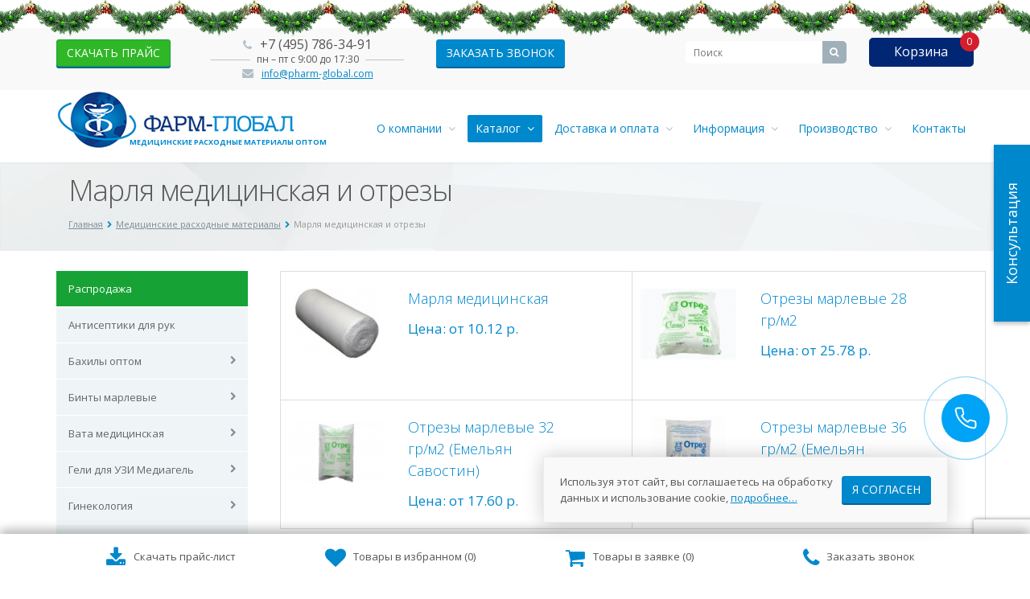

--- FILE ---
content_type: text/html; charset=UTF-8
request_url: https://www.pharm-global.com/shop/marlya/
body_size: 20765
content:
<!DOCTYPE html>
<html lang="ru" class="  ">

<head>
		<meta http-equiv="Content-Type" content="text/html; charset=UTF-8">
	
	
		<title>Купить марлю медицинскую в «Фарм-Глобал»</title>
		<meta name="viewport" content="width=device-width, initial-scale=1.0">
	<meta name="google-site-verification" content="nx_APzxV7Su9UEOohUDvfr-af553hn29SUyYL02jeCI" />

	<link rel="canonical" href="https://www.pharm-global.com/shop/marlya/" />
							
		


<link rel="shortcut icon" href="/favicon.ico" type="image/x-icon" />
<link rel="apple-touch-icon" sizes="57x57" href="/favicon_57.png" />
<link rel="apple-touch-icon" sizes="72x72" href="/favicon_72.png" />
<style>.maxwidth-theme{max-width: 100%;}</style>



		<script type="text/javascript" data-skip-moving="true">(function(w, d, n) {var cl = "bx-core";var ht = d.documentElement;var htc = ht ? ht.className : undefined;if (htc === undefined || htc.indexOf(cl) !== -1){return;}var ua = n.userAgent;if (/(iPad;)|(iPhone;)/i.test(ua)){cl += " bx-ios";}else if (/Android/i.test(ua)){cl += " bx-android";}cl += (/(ipad|iphone|android|mobile|touch)/i.test(ua) ? " bx-touch" : " bx-no-touch");cl += w.devicePixelRatio && w.devicePixelRatio >= 2? " bx-retina": " bx-no-retina";var ieVersion = -1;if (/AppleWebKit/.test(ua)){cl += " bx-chrome";}else if ((ieVersion = getIeVersion()) > 0){cl += " bx-ie bx-ie" + ieVersion;if (ieVersion > 7 && ieVersion < 10 && !isDoctype()){cl += " bx-quirks";}}else if (/Opera/.test(ua)){cl += " bx-opera";}else if (/Gecko/.test(ua)){cl += " bx-firefox";}if (/Macintosh/i.test(ua)){cl += " bx-mac";}ht.className = htc ? htc + " " + cl : cl;function isDoctype(){if (d.compatMode){return d.compatMode == "CSS1Compat";}return d.documentElement && d.documentElement.clientHeight;}function getIeVersion(){if (/Opera/i.test(ua) || /Webkit/i.test(ua) || /Firefox/i.test(ua) || /Chrome/i.test(ua)){return -1;}var rv = -1;if (!!(w.MSStream) && !(w.ActiveXObject) && ("ActiveXObject" in w)){rv = 11;}else if (!!d.documentMode && d.documentMode >= 10){rv = 10;}else if (!!d.documentMode && d.documentMode >= 9){rv = 9;}else if (d.attachEvent && !/Opera/.test(ua)){rv = 8;}if (rv == -1 || rv == 8){var re;if (n.appName == "Microsoft Internet Explorer"){re = new RegExp("MSIE ([0-9]+[\.0-9]*)");if (re.exec(ua) != null){rv = parseFloat(RegExp.$1);}}else if (n.appName == "Netscape"){rv = 11;re = new RegExp("Trident/.*rv:([0-9]+[\.0-9]*)");if (re.exec(ua) != null){rv = parseFloat(RegExp.$1);}}}return rv;}})(window, document, navigator);</script>


<link href="/bitrix/cache/css/s1/aspro-allcorp/kernel_main/kernel_main.css?176769939634614" type="text/css"  rel="stylesheet" />
<link href="/bitrix/cache/css/s1/aspro-allcorp/page_12a80e6b1f2f171462492524189db26d/page_12a80e6b1f2f171462492524189db26d.css?1767699396517" type="text/css"  rel="stylesheet" />
<link href="/bitrix/cache/css/s1/aspro-allcorp/default_2160d9a6c20fb1d393ae84571499def6/default_2160d9a6c20fb1d393ae84571499def6.css?17676993967142" type="text/css"  rel="stylesheet" />
<link href="/bitrix/cache/css/s1/aspro-allcorp/template_c43e3e885d3d7d66c0684647d6d78f6f/template_c43e3e885d3d7d66c0684647d6d78f6f.css?1767700420297614" type="text/css"  data-template-style="true"  rel="stylesheet" />
				<meta name="description" content="Марля медицинская – незаменимый перевязочно-операционный материал. ООО «Фарм-Глобал» предлагает купить марлю медицинскую по низким ценам." />

	
	<!--End Пришлось сделать так из за удаления мета-тега keywords*-->
																		<!-- Yandex.Metrika counter -->
<script type="text/javascript" data-skip-moving="true">
(function(m,e,t,r,i,k,a){m[i]=m[i]||function(){(m[i].a=m[i].a||[]).push(arguments)};
m[i].l=1*new Date();
for (var j = 0; j < document.scripts.length; j++) {if (document.scripts[j].src === r) { return; }} k=e.createElement(t),a=e.getElementsByTagName(t)[0],k.async=1,k.src=r,a.parentNode.insertBefore(k,a)})
(window, document, "script", "https://mc.yandex.ru/metrika/tag.js", "ym");
ym(24893624, "init", {
	clickmap:true,
	trackLinks:true,
	accurateTrackBounce:true,
	webvisor:true,
	ecommerce:"dataLayer"
});
</script>
<noscript><div><img src="https://mc.yandex.ru/watch/24893624" style="position:absolute; left:-9999px;" alt="" /></div></noscript>
<!-- /Yandex.Metrika counter -->
</head>

<body>

	<div style="display: none;">
		<div itemscope itemtype="http://schema.org/Organization">
			<meta itemprop="name" content="«Фарм-Глобал» - продажа медицинских расходных материалов">
			<div itemprop="address" itemscope itemtype="http://schema.org/PostalAddress">
				<meta itemprop="streetAddress" content="ул. Плеханова, дом 4А">
				<meta itemprop="postalCode" content="111123">
				<meta itemprop="addressLocality" content="Москва">
				<meta itemprop="telephone" content="+7 495 786 34 91">
				<meta itemprop="telephone" content="+7 495 902 54 91">
				<meta itemprop="email" content="info@pharm-global.com">
			</div>
		</div>
		<div itemscope itemtype="http://schema.org/LocalBusiness">
			<img src="https://www.pharm-global.com/bitrix/templates/aspro-allcorp/images/logo.png" itemprop="image" alt="Фармацевтическая компания в Москве – «Фарм-Глобал»">
			<meta itemprop="name" content="«Фарм-Глобал» - продажа медицинских расходных материалов">
			<meta itemprop="address" content="г.Москва, ул. Плеханова, дом 4А">
			<meta itemprop="telephone" content="+7 495 786 34 91">
			<meta itemprop="telephone" content="+7 495 902 54 91">
			<meta itemprop="email" content="info@pharm-global.com">
		</div>
	</div>

		<div id="panel">
			</div>
		
			<!--'start_frame_cache_options-block'-->
<!--'end_frame_cache_options-block'-->	<div class="body">
		<div class="averin_newyear"></div>
		<!--<div class="body_media"></div>
		<div class="left_balls"></div>
		<div class="right_balls"></div>-->
		<div class="container visible-sm visible-xs logo_top">
				<div class="row">
					<div class="col-xs-12">
						<div class="logo">
							<a href="/"><img src="/bitrix/templates/aspro-allcorp/images/logo.png" alt="Фармацевтическая компания в Москве – «Фарм-Глобал»" title="Фармацевтическая компания  – «Фарм-Глобал»" />
  <span>Медицинские расходные материалы оптом</span>
</a>
						</div>
					</div>
				</div>
		</div>
		<div class="top-row">
						<div class="container maxwidth-theme">
				<div class="row">
					<div class="col-md-12">
						<div class="row">
							<div class="col-md-9">
								<div class="info-text">
									<div class="phone" style="min-width: 240px;">
										<div class="head_block_contact">
<span>
<i class="icon icon-phone"></i>
<span style="font-size: 16px;"><a href="tel:+74957863491" style="text-decoration:none;color:#555555;" class="head_block_contact_tel">+7 (495) 786-34-91</a></span>
</span>
<span class="header_email">
<i class="icon icon-envelope"></i>
<a href="mailto:info@pharm-global.com">info@pharm-global.com</a>
</span>
</div>
<div class="dateTime"><span class="textPhonsTops">пн – пт с 9:00 до 17:30</span></div>										<span class="header_email2">
										<i class="icon icon-envelope"></i>
										<a href="mailto:info@pharm-global.com">info@pharm-global.com</a>										</span>
									</div>
									<div class="email">
										<div class="">
																						<a class="btn btn-primary sucsess-btn" onclick="yaCounter24893624.reachGoal('price'); return true;" rel="nofollow" href="/files/prices/price_13_01_2026.xlsx">скачать прайс</a>
										</div>
									</div>
									<div class="callback">
										<span class="btn btn-primary" data-event="jqm" data-param-id="22" data-name="callback">Заказать звонок</span>
									</div>
								</div>
							</div>
							<div class="col-md-3">
								<div class="search" id="title-search">
	<form action="/search/">
		<input class="search-input" id="title-search-input" type="text" name="q" value="" placeholder="Поиск" size="40" maxlength="50" autocomplete="off" />
		<button class="btn-search" type="submit" name="s" value="Поиск"><i class="icon icon-search"></i></button>
	</form>
</div>
								<div class="delay-widget-header">
									<a href="/delay-products/"><i class="icon icon-shopping-cart" aria-hidden="true"></i>Корзина <span class="order-cnt">0</span></a>
								</div>
							</div>
						</div>
					</div>
				</div>
			</div>
		</div>
				
		<header class="menu-type-1">

			<div class="container maxwidth-theme hidden-sm hidden-xs">
				<div class="row">
					<div class="col-md-12">
						<div class="row">
														<div class="col-md-3">
								<div class="logo">
									<a href="/"><img src="/bitrix/templates/aspro-allcorp/images/logo.png" alt="Фармацевтическая компания в Москве – «Фарм-Глобал»" title="Фармацевтическая компания  – «Фарм-Глобал»" />
  <span>Медицинские расходные материалы оптом</span>
</a>
								</div>
							</div>
							<!--<div class="col-md-9">
								<button class="btn btn-responsive-nav" data-toggle="collapse" data-target=".nav-main-collapse">
									<i class="icon icon-bars"></i>
								</button>
							</div>-->
													</div>
					</div>
				</div>
			</div>
			<div class="visible-sm visible-xs mobile-search" style="overflow: hidden;">
				<div class="row">
					<div class="col-xs-12">
						<div class="search" id="title-search">
	<form action="/search/">
		<input class="search-input" id="title-search-input" type="text" name="q" value="" placeholder="Поиск" size="40" maxlength="50" autocomplete="off" />
		<button class="btn-search" type="submit" name="s" value="Поиск"><i class="icon icon-search"></i></button>
	</form>
</div>
					</div>
				</div>
			</div>
			<div class="visible-sm visible-xs" style="overflow: hidden;">
				<div class="row">
						<div class="mobile_burger">
							<button class="btn btn-responsive-nav" data-toggle="collapse" data-target=".nav-main-collapse">
										<i class="icon icon-bars"></i>МЕНЮ
							</button>
						</div>
				</div>
			</div>
			<div class="nav-main-collapse collapse">
				<div class="container maxwidth-theme">
					<div class="row">
						<div class="col-md-12">
														<div class="row">
								<div class="col-md-3">
								</div>
								<div class="col-md-9">
																		<nav class="mega-menu pull-right">
										



	<div class="table-menu hidden-xs">

		<table>

			<tr>

				
					
					<td class="dropdown ">

						<div class="wrap">

													<a class="dropdown-toggle" href="/company/" title="О компании">
														О компании
								
									&nbsp;<i class="icon icon-angle-down"></i>

								
							</a>

							
								<ul class="dropdown-menu">

									
										
										<li class=" ">

											<a href="/company/licenses/"  title="Лицензии">Лицензии</a>

											
										</li>

									
										
										<li class=" ">

											<a href="/company/nashi-menedzhery/"  title="Наши менеджеры">Наши менеджеры</a>

											
										</li>

									
										
										<li class=" ">

											<a href="/company/nashi-vakansii/"  title="Наши вакансии">Наши вакансии</a>

											
										</li>

									
										
										<li class=" ">

											<a href="/company/partners/"  title="Отзывы">Отзывы</a>

											
										</li>

									
										
										<li class=" ">

											<a href="/company/photogallery/"  title="Фотогалерея">Фотогалерея</a>

											
										</li>

									
								</ul>

							
						</div>

					</td>

				
					
					<td class="dropdown active">

						<div class="wrap">

													<a class="dropdown-toggle" href="/shop/" title="Каталог">
														Каталог
								
									&nbsp;<i class="icon icon-angle-down"></i>

								
							</a>

							
								<ul class="dropdown-menu">

									
										
										<li class="dropdown-submenu ">

											<a href="/shop/odnorazovaya-odezhda/"  title="Одноразовая одежда">Одноразовая одежда</a>

											
												<ul class="dropdown-menu">

													
														
														<li class=" ">

															<a href="/shop/bahils/"   title="Медицинские бахилы">Медицинские бахилы</a>

															
														</li>

													
														
														<li class=" ">

															<a href="/shop/medicinskije_maski/"   title="Медицинские маски">Медицинские маски</a>

															
														</li>

													
														
														<li class=" ">

															<a href="/shop/medicinskie-shapochki/"   title="Медицинские шапочки">Медицинские шапочки</a>

															
														</li>

													
														
														<li class=" ">

															<a href="/shop/odnorazovye-medicinskie-halaty-evrostandart/"   title="Медицинские халаты">Медицинские халаты</a>

															
														</li>

													
												</ul>

											
										</li>

									
										
										<li class="dropdown-submenu ">

											<a href="/shop/medicinskie-perchatki-optom/"  title="Медицинские перчатки">Медицинские перчатки</a>

											
												<ul class="dropdown-menu">

													
														
														<li class=" ">

															<a href="/shop/medicinskie-perchatki-optom/smotrovye/"   title="Латексные перчатки">Латексные перчатки</a>

															
														</li>

													
														
														<li class=" ">

															<a href="/shop/medicinskie-perchatki-optom/nitrilovye-medicinskie-perchatki/"   title="Нитриловые перчатки">Нитриловые перчатки</a>

															
														</li>

													
														
														<li class=" ">

															<a href="/shop/medicinskie-perchatki-optom/perchatki-hirurgicheskie-lateksnye/"   title="Хирургические перчатки">Хирургические перчатки</a>

															
														</li>

													
												</ul>

											
										</li>

									
										
										<li class="dropdown-submenu ">

											<a href="/shop/odnorazovye-prostyni/"  title="Одноразовые простыни">Одноразовые простыни</a>

											
												<ul class="dropdown-menu">

													
														
														<li class=" ">

															<a href="/shop/odnorazovye-prostyni/odnorazovye-prostyni-sterilnye/"   title="Стерильные простыни">Стерильные простыни</a>

															
														</li>

													
														
														<li class=" ">

															<a href="/shop/odnorazovye-prostyni/odnorazovye-prostyni-nesterilnye/"   title="Нестерильные простыни">Нестерильные простыни</a>

															
														</li>

													
												</ul>

											
										</li>

									
										
										<li class="dropdown-submenu ">

											<a href="/shop/shpricy-i-infuzionnye-sistemy/"  title="Шприцы и инфузионные системы">Шприцы и инфузионные системы</a>

											
												<ul class="dropdown-menu">

													
														
														<li class=" ">

															<a href="/shop/shpricy-i-infuzionnye-sistemy/shpricy/"   title="Шприцы">Шприцы</a>

															
														</li>

													
														
														<li class=" ">

															<a href="/shop/sistemy-perelivanija-rastvorov/"   title="Системы переливания">Системы переливания</a>

															
														</li>

													
												</ul>

											
										</li>

									
										
										<li class="dropdown-submenu ">

											<a href="/shop/laboratornye-issledovaniya/"  title="Лабораторные исследования">Лабораторные исследования</a>

											
												<ul class="dropdown-menu">

													
														
														<li class=" ">

															<a href="/shop/Igly-skarifatory/"   title="Иглы, скарификаторы">Иглы, скарификаторы</a>

															
														</li>

													
														
														<li class=" ">

															<a href="/shop/laboratornye-issledovaniya/shpateli-medicinskie/"   title="Шпатели медицинские">Шпатели медицинские</a>

															
														</li>

													
												</ul>

											
										</li>

									
										
										<li class="dropdown-submenu ">

											<a href="/shop/perevyazochnye-materialy/"  title="Перевязочные материалы">Перевязочные материалы</a>

											
												<ul class="dropdown-menu">

													
														
														<li class=" ">

															<a href="/shop/bint/"   title="Бинты марлевые">Бинты марлевые</a>

															
														</li>

													
														
														<li class=" ">

															<a href="/shop/vata/"   title="Вата медицинская">Вата медицинская</a>

															
														</li>

													
														
														<li class=" ">

															<a href="/shop/leikoplastur/"   title="Лейкопластыри">Лейкопластыри</a>

															
														</li>

													
														
														<li class=" ">

															<a href="/shop/bint-gips/"   title="Гипсовые бинты">Гипсовые бинты</a>

															
														</li>

													
														
														<li class=" active">

															<a href="/shop/marlya/"   title="Марля медицинская и отрезы">Марля медицинская и отрезы</a>

															
														</li>

													
														
														<li class=" ">

															<a href="/shop/medicinskie-tampony/"   title="Тампоны медицинские">Тампоны медицинские</a>

															
														</li>

													
												</ul>

											
										</li>

									
										
										<li class=" ">

											<a href="/shop/geli-dlja-uzi-mediagel/"  title="Гели для УЗИ и ЭКГ исследований">Гели для УЗИ и ЭКГ исследований</a>

											
										</li>

									
										
										<li class="dropdown-submenu ">

											<a href="/shop/Ginekologiya/"  title="Гинекология и урология">Гинекология и урология</a>

											
												<ul class="dropdown-menu">

													
														
														<li class=" ">

															<a href="/shop/Ginekologiya/prezervativy-dlja-uzi/"   title="Презервативы для УЗИ">Презервативы для УЗИ</a>

															
														</li>

													
														
														<li class=" ">

															<a href="/shop/Ginekologiya/zerkala-i-nabory/"   title="Зеркала и наборы">Зеркала и наборы</a>

															
														</li>

													
														
														<li class=" ">

															<a href="/shop/mochepriemniki/"   title="Мочеприемники">Мочеприемники</a>

															
														</li>

													
														
														<li class=" ">

															<a href="/shop/Ginekologiya/zondy-urogenitelnye/"   title="Зонды урогенитальные">Зонды урогенитальные</a>

															
														</li>

													
												</ul>

											
										</li>

									
										
										<li class="dropdown-submenu ">

											<a href="/shop/diagnostika/"  title="Диагностика">Диагностика</a>

											
												<ul class="dropdown-menu">

													
														
														<li class=" ">

															<a href="/shop/Testy/"   title="Тесты">Тесты</a>

															
														</li>

													
												</ul>

											
										</li>

									
										
										<li class="dropdown-submenu ">

											<a href="/shop/salfetki/"  title="Медицинские салфетки">Медицинские салфетки</a>

											
												<ul class="dropdown-menu">

													
														
														<li class=" ">

															<a href="/shop/salfetki/Salfetki-marlevye/"   title="Салфетки марлевые">Салфетки марлевые</a>

															
														</li>

													
														
														<li class=" ">

															<a href="/shop/salfetki/salfetki-s-izopropilovym-spirtom/"   title="Салфетки с изопропиловым спиртом">Салфетки с изопропиловым спиртом</a>

															
														</li>

													
														
														<li class=" ">

															<a href="/shop/salfetki/Salfetki-dlya-inekciy-spirtovye/"   title="Салфетки с этиловым спиртом">Салфетки с этиловым спиртом</a>

															
														</li>

													
												</ul>

											
										</li>

									
										
										<li class=" ">

											<a href="/shop/rasprodazha/" style='background-color:#17a236' title="Распродажа">Распродажа</a>

											
										</li>

									
								</ul>

							
						</div>

					</td>

				
					
					<td class="dropdown ">

						<div class="wrap">

													<a class="dropdown-toggle" href="/company/dostavka/" title="Доставка и оплата">
														Доставка и оплата
								
									&nbsp;<i class="icon icon-angle-down"></i>

								
							</a>

							
								<ul class="dropdown-menu">

									
										
										<li class=" ">

											<a href="/company/kak-zakakat/"  title="Как сделать заказ">Как сделать заказ</a>

											
										</li>

									
								</ul>

							
						</div>

					</td>

				
					
					<td class="dropdown ">

						<div class="wrap">

													<a class="dropdown-toggle" title="Информация">
														Информация
								
									&nbsp;<i class="icon icon-angle-down"></i>

								
							</a>

							
								<ul class="dropdown-menu">

									
										
										<li class=" ">

											<a href="/chto-nuzhno-znat/"  title="Статьи">Статьи</a>

											
										</li>

									
										
										<li class=" ">

											<a href="/news/"  title="Новости">Новости</a>

											
										</li>

									
										
										<li class=" ">

											<a href="/company/faq/"  title="Вопрос-ответ">Вопрос-ответ</a>

											
										</li>

									
										
										<li class=" ">

											<a href="/company/vozvrat/"  title="Условия приема и возврата товара">Условия приема и возврата товара</a>

											
										</li>

									
										
										<li class=" ">

											<a href="/company/tipovoy-dogovor/"  title="Типовой договор">Типовой договор</a>

											
										</li>

									
								</ul>

							
						</div>

					</td>

				
					
					<td class="dropdown ">

						<div class="wrap">

													<a class="dropdown-toggle" href="/manufacturing/" title="Производство">
														Производство
								
									&nbsp;<i class="icon icon-angle-down"></i>

								
							</a>

							
								<ul class="dropdown-menu">

									
										
										<li class=" ">

											<a href="/manufacturing/proizvodstvo-medecinskih-masok/"  title="Производство медицинских масок">Производство медицинских масок</a>

											
										</li>

									
										
										<li class=" ">

											<a href="/manufacturing/proizvodstvo-bahil/"  title="Производство бахил">Производство бахил</a>

											
										</li>

									
										
										<li class=" ">

											<a href="/manufacturing/proizvodstvo-odnorazovyh-prostyney/"  title="Производство одноразовых простыней">Производство одноразовых простыней</a>

											
										</li>

									
										
										<li class=" ">

											<a href="/manufacturing/proizvodstvo-spirtovykh-salfetok/"  title="Производство спиртовых салфеток">Производство спиртовых салфеток</a>

											
										</li>

									
								</ul>

							
						</div>

					</td>

				
					
					<td class=" ">

						<div class="wrap">

													<a class="" href="/contacts/" title="Контакты">
														Контакты
								
							</a>

							
						</div>

					</td>

				
				<td class="dropdown js-dropdown nosave" style="display:none;">

					<div class="wrap">

						<a class="dropdown-toggle more-items" href="#">

							<span>...</span>

						</a>

						<ul class="dropdown-menu">

						</ul>

					</div>

				</td>

			</tr>

		</table>

	</div>



	<ul class="nav nav-pills responsive-menu" id="mainMenu">

		
			
			<li class="dropdown ">

									<a class="dropdown-toggle" href="/company/" title="О компании">
				
					О компании
					
						<i class="icon icon-angle-down"></i>

					
				</a>

				
					<ul class="dropdown-menu">

						
							
							<li class=" ">

								<a href="/company/licenses/" title="Лицензии" >

									Лицензии
									
								</a>

								
							</li>

						
							
							<li class=" ">

								<a href="/company/nashi-menedzhery/" title="Наши менеджеры" >

									Наши менеджеры
									
								</a>

								
							</li>

						
							
							<li class=" ">

								<a href="/company/nashi-vakansii/" title="Наши вакансии" >

									Наши вакансии
									
								</a>

								
							</li>

						
							
							<li class=" ">

								<a href="/company/partners/" title="Отзывы" >

									Отзывы
									
								</a>

								
							</li>

						
							
							<li class=" ">

								<a href="/company/photogallery/" title="Фотогалерея" >

									Фотогалерея
									
								</a>

								
							</li>

						
					</ul>

				
			</li>

		
			
			<li class="dropdown active">

									<a class="dropdown-toggle" href="/shop/" title="Каталог">
				
					Каталог
					
						<i class="icon icon-angle-down"></i>

					
				</a>

				
					<ul class="dropdown-menu">

						
							
							<li class="dropdown-submenu dropdown-toggle ">

								<a href="/shop/odnorazovaya-odezhda/" title="Одноразовая одежда" >

									Одноразовая одежда
									
										&nbsp;<i class="icon icon-angle-down"></i>

									
								</a>

								
									<ul class="dropdown-menu">

										
											
											<li class=" ">

												<a href="/shop/bahils/" title="Медицинские бахилы" >

													Медицинские бахилы
													
												</a>

												
											</li>

										
											
											<li class=" ">

												<a href="/shop/medicinskije_maski/" title="Медицинские маски" >

													Медицинские маски
													
												</a>

												
											</li>

										
											
											<li class=" ">

												<a href="/shop/medicinskie-shapochki/" title="Медицинские шапочки" >

													Медицинские шапочки
													
												</a>

												
											</li>

										
											
											<li class=" ">

												<a href="/shop/odnorazovye-medicinskie-halaty-evrostandart/" title="Медицинские халаты" >

													Медицинские халаты
													
												</a>

												
											</li>

										
									</ul>

								
							</li>

						
							
							<li class="dropdown-submenu dropdown-toggle ">

								<a href="/shop/medicinskie-perchatki-optom/" title="Медицинские перчатки" >

									Медицинские перчатки
									
										&nbsp;<i class="icon icon-angle-down"></i>

									
								</a>

								
									<ul class="dropdown-menu">

										
											
											<li class=" ">

												<a href="/shop/medicinskie-perchatki-optom/smotrovye/" title="Латексные перчатки" >

													Латексные перчатки
													
												</a>

												
											</li>

										
											
											<li class=" ">

												<a href="/shop/medicinskie-perchatki-optom/nitrilovye-medicinskie-perchatki/" title="Нитриловые перчатки" >

													Нитриловые перчатки
													
												</a>

												
											</li>

										
											
											<li class=" ">

												<a href="/shop/medicinskie-perchatki-optom/perchatki-hirurgicheskie-lateksnye/" title="Хирургические перчатки" >

													Хирургические перчатки
													
												</a>

												
											</li>

										
									</ul>

								
							</li>

						
							
							<li class="dropdown-submenu dropdown-toggle ">

								<a href="/shop/odnorazovye-prostyni/" title="Одноразовые простыни" >

									Одноразовые простыни
									
										&nbsp;<i class="icon icon-angle-down"></i>

									
								</a>

								
									<ul class="dropdown-menu">

										
											
											<li class=" ">

												<a href="/shop/odnorazovye-prostyni/odnorazovye-prostyni-sterilnye/" title="Стерильные простыни" >

													Стерильные простыни
													
												</a>

												
											</li>

										
											
											<li class=" ">

												<a href="/shop/odnorazovye-prostyni/odnorazovye-prostyni-nesterilnye/" title="Нестерильные простыни" >

													Нестерильные простыни
													
												</a>

												
											</li>

										
									</ul>

								
							</li>

						
							
							<li class="dropdown-submenu dropdown-toggle ">

								<a href="/shop/shpricy-i-infuzionnye-sistemy/" title="Шприцы и инфузионные системы" >

									Шприцы и инфузионные системы
									
										&nbsp;<i class="icon icon-angle-down"></i>

									
								</a>

								
									<ul class="dropdown-menu">

										
											
											<li class=" ">

												<a href="/shop/shpricy-i-infuzionnye-sistemy/shpricy/" title="Шприцы" >

													Шприцы
													
												</a>

												
											</li>

										
											
											<li class=" ">

												<a href="/shop/sistemy-perelivanija-rastvorov/" title="Системы переливания" >

													Системы переливания
													
												</a>

												
											</li>

										
									</ul>

								
							</li>

						
							
							<li class="dropdown-submenu dropdown-toggle ">

								<a href="/shop/laboratornye-issledovaniya/" title="Лабораторные исследования" >

									Лабораторные исследования
									
										&nbsp;<i class="icon icon-angle-down"></i>

									
								</a>

								
									<ul class="dropdown-menu">

										
											
											<li class=" ">

												<a href="/shop/Igly-skarifatory/" title="Иглы, скарификаторы" >

													Иглы, скарификаторы
													
												</a>

												
											</li>

										
											
											<li class=" ">

												<a href="/shop/laboratornye-issledovaniya/shpateli-medicinskie/" title="Шпатели медицинские" >

													Шпатели медицинские
													
												</a>

												
											</li>

										
									</ul>

								
							</li>

						
							
							<li class="dropdown-submenu dropdown-toggle ">

								<a href="/shop/perevyazochnye-materialy/" title="Перевязочные материалы" >

									Перевязочные материалы
									
										&nbsp;<i class="icon icon-angle-down"></i>

									
								</a>

								
									<ul class="dropdown-menu">

										
											
											<li class=" ">

												<a href="/shop/bint/" title="Бинты марлевые" >

													Бинты марлевые
													
												</a>

												
											</li>

										
											
											<li class=" ">

												<a href="/shop/vata/" title="Вата медицинская" >

													Вата медицинская
													
												</a>

												
											</li>

										
											
											<li class=" ">

												<a href="/shop/leikoplastur/" title="Лейкопластыри" >

													Лейкопластыри
													
												</a>

												
											</li>

										
											
											<li class=" ">

												<a href="/shop/bint-gips/" title="Гипсовые бинты" >

													Гипсовые бинты
													
												</a>

												
											</li>

										
											
											<li class=" active">

												<a href="/shop/marlya/" title="Марля медицинская и отрезы" >

													Марля медицинская и отрезы
													
												</a>

												
											</li>

										
											
											<li class=" ">

												<a href="/shop/medicinskie-tampony/" title="Тампоны медицинские" >

													Тампоны медицинские
													
												</a>

												
											</li>

										
									</ul>

								
							</li>

						
							
							<li class=" ">

								<a href="/shop/geli-dlja-uzi-mediagel/" title="Гели для УЗИ и ЭКГ исследований" >

									Гели для УЗИ и ЭКГ исследований
									
								</a>

								
							</li>

						
							
							<li class="dropdown-submenu dropdown-toggle ">

								<a href="/shop/Ginekologiya/" title="Гинекология и урология" >

									Гинекология и урология
									
										&nbsp;<i class="icon icon-angle-down"></i>

									
								</a>

								
									<ul class="dropdown-menu">

										
											
											<li class=" ">

												<a href="/shop/Ginekologiya/prezervativy-dlja-uzi/" title="Презервативы для УЗИ" >

													Презервативы для УЗИ
													
												</a>

												
											</li>

										
											
											<li class=" ">

												<a href="/shop/Ginekologiya/zerkala-i-nabory/" title="Зеркала и наборы" >

													Зеркала и наборы
													
												</a>

												
											</li>

										
											
											<li class=" ">

												<a href="/shop/mochepriemniki/" title="Мочеприемники" >

													Мочеприемники
													
												</a>

												
											</li>

										
											
											<li class=" ">

												<a href="/shop/Ginekologiya/zondy-urogenitelnye/" title="Зонды урогенитальные" >

													Зонды урогенитальные
													
												</a>

												
											</li>

										
									</ul>

								
							</li>

						
							
							<li class="dropdown-submenu dropdown-toggle ">

								<a href="/shop/diagnostika/" title="Диагностика" >

									Диагностика
									
										&nbsp;<i class="icon icon-angle-down"></i>

									
								</a>

								
									<ul class="dropdown-menu">

										
											
											<li class=" ">

												<a href="/shop/Testy/" title="Тесты" >

													Тесты
													
												</a>

												
											</li>

										
									</ul>

								
							</li>

						
							
							<li class="dropdown-submenu dropdown-toggle ">

								<a href="/shop/salfetki/" title="Медицинские салфетки" >

									Медицинские салфетки
									
										&nbsp;<i class="icon icon-angle-down"></i>

									
								</a>

								
									<ul class="dropdown-menu">

										
											
											<li class=" ">

												<a href="/shop/salfetki/Salfetki-marlevye/" title="Салфетки марлевые" >

													Салфетки марлевые
													
												</a>

												
											</li>

										
											
											<li class=" ">

												<a href="/shop/salfetki/salfetki-s-izopropilovym-spirtom/" title="Салфетки с изопропиловым спиртом" >

													Салфетки с изопропиловым спиртом
													
												</a>

												
											</li>

										
											
											<li class=" ">

												<a href="/shop/salfetki/Salfetki-dlya-inekciy-spirtovye/" title="Салфетки с этиловым спиртом" >

													Салфетки с этиловым спиртом
													
												</a>

												
											</li>

										
									</ul>

								
							</li>

						
							
							<li class=" ">

								<a href="/shop/rasprodazha/" title="Распродажа" style='background-color:#17a236 !important;'>

									Распродажа
									
								</a>

								
							</li>

						
					</ul>

				
			</li>

		
			
			<li class="dropdown ">

									<a class="dropdown-toggle" href="/company/dostavka/" title="Доставка и оплата">
				
					Доставка и оплата
					
						<i class="icon icon-angle-down"></i>

					
				</a>

				
					<ul class="dropdown-menu">

						
							
							<li class=" ">

								<a href="/company/kak-zakakat/" title="Как сделать заказ" >

									Как сделать заказ
									
								</a>

								
							</li>

						
					</ul>

				
			</li>

		
			
			<li class="dropdown ">

									<a class="dropdown-toggle" title="Информация">
				
					Информация
					
						<i class="icon icon-angle-down"></i>

					
				</a>

				
					<ul class="dropdown-menu">

						
							
							<li class=" ">

								<a href="/chto-nuzhno-znat/" title="Статьи" >

									Статьи
									
								</a>

								
							</li>

						
							
							<li class=" ">

								<a href="/news/" title="Новости" >

									Новости
									
								</a>

								
							</li>

						
							
							<li class=" ">

								<a href="/company/faq/" title="Вопрос-ответ" >

									Вопрос-ответ
									
								</a>

								
							</li>

						
							
							<li class=" ">

								<a href="/company/vozvrat/" title="Условия приема и возврата товара" >

									Условия приема и возврата товара
									
								</a>

								
							</li>

						
							
							<li class=" ">

								<a href="/company/tipovoy-dogovor/" title="Типовой договор" >

									Типовой договор
									
								</a>

								
							</li>

						
					</ul>

				
			</li>

		
			
			<li class="dropdown ">

									<a class="dropdown-toggle" href="/manufacturing/" title="Производство">
				
					Производство
					
						<i class="icon icon-angle-down"></i>

					
				</a>

				
					<ul class="dropdown-menu">

						
							
							<li class=" ">

								<a href="/manufacturing/proizvodstvo-medecinskih-masok/" title="Производство медицинских масок" >

									Производство медицинских масок
									
								</a>

								
							</li>

						
							
							<li class=" ">

								<a href="/manufacturing/proizvodstvo-bahil/" title="Производство бахил" >

									Производство бахил
									
								</a>

								
							</li>

						
							
							<li class=" ">

								<a href="/manufacturing/proizvodstvo-odnorazovyh-prostyney/" title="Производство одноразовых простыней" >

									Производство одноразовых простыней
									
								</a>

								
							</li>

						
							
							<li class=" ">

								<a href="/manufacturing/proizvodstvo-spirtovykh-salfetok/" title="Производство спиртовых салфеток" >

									Производство спиртовых салфеток
									
								</a>

								
							</li>

						
					</ul>

				
			</li>

		
			
			<li class=" ">

									<a class="" href="/contacts/" title="Контакты">
				
					Контакты
					
				</a>

				
			</li>

		
	</ul>

									</nav>
																	</div>
							</div>
													</div>
					</div>
				</div>
			</div>
			
		</header>
		<div role="main" class="main">
									<section class="page-top">
				<div class="container">
					<div class="row">
						<div class="col-md-12">
														<h1>
								Марля медицинская и отрезы							</h1>
													</div>
					</div>
										<div class="row">
						<div class="col-md-12">
							<ul class="breadcrumb" itemscope itemtype="http://schema.org/BreadcrumbList"><li><span itemprop="itemListElement" itemscope itemtype="http://schema.org/ListItem"><a itemscope itemtype="http://schema.org/Thing" itemid="/" itemprop="item" href="/" title="Главная"><span itemprop="name">Главная</span></a><meta itemprop="position" content="0" /></span></li><li><span itemprop="itemListElement" itemscope itemtype="http://schema.org/ListItem"><a itemscope itemtype="http://schema.org/Thing" itemid="/shop/" itemprop="item" href="/shop/" title="Медицинские расходные материалы"><span itemprop="name">Медицинские расходные материалы</span></a><meta itemprop="position" content="1" /></span></li><li class="active"><span itemprop="itemListElement" itemscope itemtype="http://schema.org/ListItem"><span class="not-active_link" itemscope itemtype="http://schema.org/Thing" itemid="/shop/marlya/" itemprop="item" title="Марля медицинская и отрезы" onclick="return false;"><span itemprop="name">Марля медицинская и отрезы</span></span><meta itemprop="position" content="2" /></span></li></ul>						</div>
					</div>
									</div>
			</section>
						<div class="container maxwidth-theme">
				<div class="row">
					<div class="col-md-12">
																																								<div class="row">
									<div class="col-md-3 left-menu-md">
										<aside class="sidebar">
												<ul class="nav nav-list side-menu">
					<li class=" ">
				<a class="itChilds"  href="/shop/rasprodazha/" style="background-color:#17a236; color: #fff;">Распродажа</a>
											</li>
					<li class=" ">
				<a class="itChilds"  href="/shop/antiseptiki-dlya-ruk/">Антисептики для рук</a>
											</li>
					<li class=" child">
				<a class="itChilds"  href="/shop/bahils/">Бахилы оптом</a>
												<ul class="submenu">
									<li class="">
						<a href="/shop/bahils/Bahily-gladkie/">Бахилы гладкие</a>
																												</li>
														<li class="">
						<a href="/shop/bahils/bakhily-osobo-prochnye/">Бахилы особо прочные</a>
																												</li>
														<li class="">
						<a href="/shop/bahils/Bahily-teksturirovannye/">Бахилы текстурированные</a>
																												</li>
														<li class="">
						<a href="/shop/bahils/bahily-tonkie/">Бахилы тонкие</a>
																												</li>
												</ul>
							</li>
					<li class=" child">
				<a class="itChilds"  href="/shop/bint/">Бинты марлевые</a>
												<ul class="submenu">
									<li class="">
						<a href="/shop/bint/binty-32-gr-m2-emelyan-savostin/">Бинты 32 гр/м2 (Емельян Савостин)</a>
																												</li>
														<li class="">
						<a href="/shop/bint/Binty-36-gr-m2/">Бинты 36 гр/м2 (Емельян Савостин)</a>
																												</li>
														<li class="">
						<a href="/shop/bint/nesterilnye-binty/">Нестерильные бинты</a>
																												</li>
														<li class="">
						<a href="/shop/bint/sterilnye-binty/">Стерильные бинты </a>
																												</li>
												</ul>
							</li>
					<li class=" child">
				<a class="itChilds"  href="/shop/vata/">Вата медицинская</a>
												<ul class="submenu">
									<li class="">
						<a href="/shop/vata/Vata-gigienicheskaya/">Вата гигиеническая</a>
																												</li>
														<li class="">
						<a href="/shop/vata/Vata-Zig-Zag/">Вата Зиг-Заг</a>
																												</li>
														<li class="">
						<a href="/shop/vata/Vata-hirurgicheskay/">Вата хирургическая</a>
																												</li>
														<li class="">
						<a href="/shop/vata/Vatnye-shariki-vatnye-palochki/">Ватные шарики, ватные палочки</a>
																												</li>
												</ul>
							</li>
					<li class=" child">
				<a class="itChilds"  href="/shop/geli-dlja-uzi-mediagel/">Гели для УЗИ Медиагель</a>
												<ul class="submenu">
									<li class="">
						<a href="/shop/geli-dlja-uzi-mediagel/mediagel-visokoy-vyazkisti/">Медиагель высокой вязкости</a>
																												</li>
														<li class="">
						<a href="/shop/geli-dlja-uzi-mediagel/mediagel-sredney-vyazkisti/">Медиагель средней вязкости</a>
																												</li>
												</ul>
							</li>
					<li class=" child">
				<a class="itChilds"  href="/shop/Ginekologiya/">Гинекология</a>
												<ul class="submenu">
									<li class="">
						<a href="/shop/Ginekologiya/zerkala-i-nabory/">Зеркала и наборы</a>
																												</li>
														<li class="">
						<a href="/shop/Ginekologiya/zondy-urogenitelnye/">Зонды урогенитальные</a>
																												</li>
														<li class="">
						<a href="/shop/Ginekologiya/prezervativy-dlja-uzi/">Презервативы для УЗИ</a>
																												</li>
														<li class="">
						<a href="/shop/mochepriemniki/">Мочеприемники</a>
																												</li>
												</ul>
							</li>
					<li class=" ">
				<a class="itChilds"  href="/shop/bint-gips/">Гипсовые бинты</a>
											</li>
					<li class=" ">
				<a class="itChilds"  href="/shop/Igly-skarifatory/">Иглы, скарификаторы</a>
											</li>
					<li class=" child">
				<a class="itChilds"  href="/shop/leikoplastur/">Лейкопластыри</a>
												<ul class="submenu">
									<li class="">
						<a href="/shop/leikoplastur/Leykoplastyti-baktericidnye/">Лейкопластыри бактерицидные</a>
																												</li>
														<li class="">
						<a href="/shop/leikoplastur/Leykoplastyri-lentochnye/">Лейкопластыри ленточные (в катушках)</a>
																												</li>
												</ul>
							</li>
					<li class="active child">
				<a class="itChilds">Марля медицинская и отрезы</a>
												<ul class="submenu">
									<li class="">
						<a href="/shop/marlya/marlya-meditsinskaya/">Марля медицинская</a>
																												</li>
														<li class="">
						<a href="/shop/marlya/otrezy-marlevye-28-gr-m2/">Отрезы марлевые 28 гр/м2</a>
																												</li>
														<li class="">
						<a href="/shop/marlya/otrezy-marlevye-32-gr-m2-emelyan-savostin/">Отрезы марлевые 32 гр/м2 (Емельян Савостин)</a>
																												</li>
														<li class="">
						<a href="/shop/marlya/otrezy-marlevye-36-gr-m2-emelyan-savostin/">Отрезы марлевые 36 гр/м2 (Емельян Савостин)</a>
																												</li>
												</ul>
							</li>
					<li class=" ">
				<a class="itChilds"  href="/shop/medicinskije_maski/">Медицинские маски</a>
											</li>
					<li class=" ">
				<a class="itChilds"  href="/shop/medicinskie-shapochki/">Медицинские шапочки</a>
											</li>
					<li class=" child">
				<a class="itChilds"  href="/shop/mochepriemniki/">Мочеприемники</a>
												<ul class="submenu">
									<li class="">
						<a href="/shop/mochepriemniki/muzhskie-mochepriemniki/">Взрослые мочеприемники</a>
																												</li>
														<li class="">
						<a href="/shop/mochepriemniki/detskie-mochepriemniki/">Детские мочеприемники</a>
																												</li>
												</ul>
							</li>
					<li class=" child">
				<a class="itChilds"  href="/shop/odnorazovye-medicinskie-halaty-evrostandart/">Одноразовые медицинские халаты</a>
												<ul class="submenu">
									<li class="">
						<a href="/shop/odnorazovye-medicinskie-halaty-evrostandart/nesterilnye-odnorazovye-khalaty/">Нестерильные одноразовые халаты</a>
																												</li>
														<li class="">
						<a href="/shop/odnorazovye-medicinskie-halaty-evrostandart/sterilnye-odnorazovye-khalaty/">Стерильные одноразовые халаты</a>
																												</li>
												</ul>
							</li>
					<li class=" child">
				<a class="itChilds"  href="/shop/odnorazovye-prostyni/">Одноразовые простыни</a>
												<ul class="submenu">
									<li class="">
						<a href="/shop/odnorazovye-prostyni/odnorazovye-prostyni-nesterilnye/">Одноразовые простыни нестерильные</a>
																												</li>
														<li class="">
						<a href="/shop/odnorazovye-prostyni/odnorazovye-prostyni-sterilnye/">Одноразовые простыни стерильные</a>
																												</li>
														<li class="">
						<a href="/shop/odnorazovye-prostyni/prostyni-v-rulone/">Простыни в рулоне без перфорации</a>
																												</li>
														<li class="">
						<a href="/shop/odnorazovye-prostyni/prostyni-v-rulone-s-perforatsiey/">Простыни в рулоне с перфорацией</a>
																												</li>
												</ul>
							</li>
					<li class=" child">
				<a class="itChilds"  href="/shop/medicinskie-perchatki-optom/">Перчатки медицинские</a>
												<ul class="submenu">
									<li class="">
						<a href="/shop/medicinskie-perchatki-optom/smotrovye/">Перчатки латексные смотровые</a>
																												</li>
														<li class="">
						<a href="/shop/medicinskie-perchatki-optom/perchatki-lateksnye-sterilnye/">Перчатки латексные стерильные</a>
																												</li>
														<li class="">
						<a href="/shop/medicinskie-perchatki-optom/nitrilovye-medicinskie-perchatki/">Перчатки нитриловые</a>
																												</li>
														<li class="">
						<a href="/shop/medicinskie-perchatki-optom/perchatki-polietilenovye/">Перчатки полиэтиленовые</a>
																												</li>
														<li class="">
						<a href="/shop/medicinskie-perchatki-optom/perchatki-hirurgicheskie-lateksnye/">Перчатки хирургические латексные</a>
																												</li>
												</ul>
							</li>
					<li class=" child">
				<a class="itChilds"  href="/shop/Raznoe/">Разное</a>
												<ul class="submenu">
									<li class="">
						<a href="/shop/Raznoe/shpatel-medicinskij-sterilnyj/">Шпатель медицинский</a>
																												</li>
												</ul>
							</li>
					<li class=" child">
				<a class="itChilds"  href="/shop/salfetki/">Салфетки</a>
												<ul class="submenu">
									<li class="">
						<a href="/shop/salfetki/salfetki-dlya-inekcij/">Салфетки для инъекций</a>
																												</li>
														<li class="">
						<a href="/shop/salfetki/Salfetki-marlevye/">Салфетки марлевые</a>
																												</li>
														<li class="">
						<a href="/shop/salfetki/salfetki-s-izopropilovym-spirtom/">Салфетки с изопропиловым спиртом</a>
																												</li>
														<li class="">
						<a href="/shop/salfetki/Salfetki-dlya-inekciy-spirtovye/">Салфетки с этиловым спиртом</a>
																												</li>
														<li class="">
						<a href="/shop/salfetki/salfetki-spirtovye-v-korobkakh/">Салфетки спиртовые в коробках</a>
																												</li>
												</ul>
							</li>
					<li class=" ">
				<a class="itChilds"  href="/shop/sistemy-perelivanija-rastvorov/">Системы переливания</a>
											</li>
					<li class=" ">
				<a class="itChilds"  href="/shop/medicinskie-tampony/">Тампоны медицинские</a>
											</li>
					<li class=" ">
				<a class="itChilds"  href="/shop/Testy/">Тесты</a>
											</li>
					<li class=" child">
				<a class="itChilds"  href="/shop/shpricy_odnorazovye/">Шприцы двухкомпонентные</a>
												<ul class="submenu">
									<li class="">
						<a href="/shop/shpricy_odnorazovye/shpricy-sterin/">Двухкомпонентные шприцы «Стерин»</a>
																												</li>
														<li class="">
						<a href="/shop/shpricy_odnorazovye/Shpricy-KDM/">Двухкомпонентные шприцы KDM (Германия)</a>
																												</li>
														<li class="">
						<a href="/shop/shpricy_odnorazovye/shpritsy-sf-medical-germaniya/">Шприцы SF-Medical Германия</a>
																												</li>
														<li class="">
						<a href="/shop/shpricy_odnorazovye/shpritsy-medprom-prodakshen-rossiya/">Шприцы Медпром Бобени Продакшен Россия</a>
																												</li>
												</ul>
							</li>
					<li class=" ">
				<a class="itChilds"  href="/shop/shpricy-insulinovye-odnorazovye-optom/">Шприцы инсулиновые</a>
											</li>
					<li class=" child">
				<a class="itChilds"  href="/shop/odnorazovye-Shpricy-3h-componentnye/">Шприцы трехкомпонентные</a>
												<ul class="submenu">
									<li class="">
						<a href="/shop/odnorazovye-Shpricy-3h-componentnye/shpritsy-kdm-germaniya_3/">Трехкомпонентные шприцы KDM (Германия)</a>
																												</li>
														<li class="">
						<a href="/shop/odnorazovye-Shpricy-3h-componentnye/Shpricy-SF-Medical/">Шприцы SF-Medical (Германия)</a>
																												</li>
														<li class="">
						<a href="/shop/odnorazovye-Shpricy-3h-componentnye/Shpricy-Sitekmed/">Шприцы Sitekmed (ZIBO)</a>
																												</li>
														<li class="">
						<a href="/shop/odnorazovye-Shpricy-3h-componentnye/shpritsy-progress/">Шприцы Прогресс</a>
																												</li>
														<li class="">
						<a href="/shop/odnorazovye-Shpricy-3h-componentnye/Shpricy-Sana/">Шприцы Сана (Китай)</a>
																												</li>
												</ul>
							</li>
			</ul>
										</aside>
										<div class="sidearea">
																						 <div class="sidebar_help">
	<div class="sidebar_head">Помощь в подборе</div>
	<div class="email">
										<i class="icon icon-envelope"></i>
										<a href="mailto:info@pharm-global.com">info@pharm-global.com</a>									</div>
									<div class="phone">
										<i class="icon icon-phone"></i>
										<span style="font-size: 16px;"><a href="tel:+74957863491">+7 (495) 786-34-91</a></span>
									</div>
									<span class="btn btn-primary btn-sm" data-event="jqm" data-param-id="31" data-name="callback_q">Задать вопрос</span>
</div>
<div style="min-height:155px; background:#eff5f7; border:1px solid #0088cc; border-radius:6px;text-align:center; margin-top: 10px;">
	<p style="padding:10px 16px 0px;">
	В связи с участившимися случаями мошенничества третьих лиц от имени ООО «Фарм-Глобал» просим уточнять <a href="http://www.pharm-global.com/company/kak-zakakat/#rekvizity">реквизиты</a> перед оплатой. Подробности на <a href="http://www.pharm-global.com/news/ostorozhno-moshenniki/">этой странице</a>.
	</p>
</div>
<div style="min-height:132px; background:#eff5f7; border:1px solid #0088cc; border-radius:6px;text-align:center; margin-top: 10px;">
	<p style="padding:10px 16px 0px;">
		 Рассчитать стоимость доставки и узнать всю необходимую информацию об оплате
	</p>
	<p style="text-align:center;">
 <a class="btn-blue" href="/company/dostavka/">Доставка и оплата</a>
	</p>
</div>
<br>											<div id="comp_dba8ec331235d3b5e07cd48f00a454ec"><div class="subscribe-edit">
	<div class="wrap_bg">
					<div class="top_blocks">
				<div class="text">
					<div class="title">БУДЬТЕ В КУРСЕ!<br></div>
					<div class="more"><span style="font-size: 14px;">Узнавайте об акциях и новостях компании первыми</span></div>
									</div>
			</div>
			
<form action="/shop/marlya/" method="post"><input type="hidden" name="bxajaxid" id="bxajaxid_dba8ec331235d3b5e07cd48f00a454ec_8BACKi" value="dba8ec331235d3b5e07cd48f00a454ec" /><input type="hidden" name="AJAX_CALL" value="Y" /><input type="hidden" name="sessid" id="sessid" value="bf072de63e5925b98af1eb61a94c5d3f" />		<input type="text" name="EMAIL" value="" size="30" maxlength="255" placeholder="Ваш e-mail" />
		<p style="display: none;"><!--<span class="starrequired">*</span><br />-->
					<label><input type="checkbox" name="RUB_ID[]" value="1" checked />Новости и спецпредложения</label><br />
		</p>
		<p style="display: none;"><br />
		<label><input type="radio" name="FORMAT" value="text" />Текст</label>&nbsp;/&nbsp;<label><input type="radio" name="FORMAT" value="html" checked />HTML</label></p>
	<!--<input type="submit" name="Save" value="Добавить" />-->
	<button class="btn-subscribe" type="submit" name="Save" value="Подписаться"><i class="icon icon-subscribe"></i></button>
	<!--<input type="reset" value="Сброс" name="reset" />-->
<input type="hidden" name="PostAction" value="Add" />
<input type="hidden" name="ID" value="" />
</form>
			</div>
</div></div>										</div>
									</div>
									<div class="col-md-9">
																																<div class="sec_count" style="display: none;">23 товара</div>
						<div class="item-views services groups list sections sections-new">
		
		<div class="group-content">
			<div class="row">

				
					
					<div class="col-md-6 column">
						<div class="item" id="bx_3218110189_172">
							<div class="row">

								<div class="col-md-4">
									<div class="image">
										<a href="/shop/marlya/marlya-meditsinskaya/">
																							<img src="/upload/iblock/b2c/b2cc4d8d7be8a51c62be316c714390d1.jpg" alt="Марля медицинская" title="Марля медицинская" class="img-responsive" />
																					</a>
									</div>
								</div>
								<div class="col-md-6">
																		<div class="title">
									<a href="/shop/marlya/marlya-meditsinskaya/">Марля медицинская</a>
									</div>

									<div class="count">5 товаров</div>

																												<div class="description">
											<p>Марля различной плотности применяется для перевязок, изготовления гигиенических изделий (тампонов, салфеток), фиксации травмированных конечностей.</p>
										</div>
																												<div class="price">Цена: от 10.12 р.</div>
																	</div>
							</div>
						</div>
					</div>
				
					
					<div class="col-md-6 column">
						<div class="item" id="bx_3218110189_173">
							<div class="row">

								<div class="col-md-4">
									<div class="image">
										<a href="/shop/marlya/otrezy-marlevye-28-gr-m2/">
																							<img src="/upload/iblock/a89/a89c6f5ef25880292f65d195ef0dfd60.jpg" alt="Отрезы марлевые 28 гр/м2" title="Отрезы марлевые 28 гр/м2" class="img-responsive" />
																					</a>
									</div>
								</div>
								<div class="col-md-6">
																		<div class="title">
									<a href="/shop/marlya/otrezy-marlevye-28-gr-m2/">Отрезы марлевые 28 гр/м2</a>
									</div>

									<div class="count">6 товаров</div>

																												<div class="description">
											<p>Отрезы марли плотностью 28 гр/м2 обладают высокой прочностью и гигроскопичностью, предназначены для оказания квалифицированной медицинской помощи, работы с раневой поверхностью и операционным полем.</p>
										</div>
																												<div class="price">Цена: от 25.78 р.</div>
																	</div>
							</div>
						</div>
					</div>
				
					
					<div class="col-md-6 column">
						<div class="item" id="bx_3218110189_174">
							<div class="row">

								<div class="col-md-4">
									<div class="image">
										<a href="/shop/marlya/otrezy-marlevye-32-gr-m2-emelyan-savostin/">
																							<img src="/upload/iblock/86c/86ca544b6144f943829867f474a2aa90.jpg" alt="Отрезы марлевые 32 гр/м2 (Емельян Савостин)" title="Отрезы марлевые 32 гр/м2 (Емельян Савостин)" class="img-responsive" />
																					</a>
									</div>
								</div>
								<div class="col-md-6">
																		<div class="title">
									<a href="/shop/marlya/otrezy-marlevye-32-gr-m2-emelyan-savostin/">Отрезы марлевые 32 гр/м2 (Емельян Савостин)</a>
									</div>

									<div class="count">6 товаров</div>

																												<div class="description">
											<p>Марлевые отрезы плотностью 32 гр/м2 применяются для изготовления индивидуальных операционно-перевязочных средств, нанесения лекарственных препаратов, осушения ран.</p>
										</div>
																												<div class="price">Цена: от 17.60 р.</div>
																	</div>
							</div>
						</div>
					</div>
				
					
					<div class="col-md-6 column">
						<div class="item" id="bx_3218110189_175">
							<div class="row">

								<div class="col-md-4">
									<div class="image">
										<a href="/shop/marlya/otrezy-marlevye-36-gr-m2-emelyan-savostin/">
																							<img src="/upload/iblock/4fc/4fc86c6fbafd1af9961b7391f002b12e.jpg" alt="Отрезы марлевые 36 гр/м2 (Емельян Савостин)" title="Отрезы марлевые 36 гр/м2 (Емельян Савостин)" class="img-responsive" />
																					</a>
									</div>
								</div>
								<div class="col-md-6">
																		<div class="title">
									<a href="/shop/marlya/otrezy-marlevye-36-gr-m2-emelyan-savostin/">Отрезы марлевые 36 гр/м2 (Емельян Савостин)</a>
									</div>

									<div class="count">6 товаров</div>

																												<div class="description">
											<p>Прочные марлевые отрезы плотностью 36 гр/м2 предназначены для наложения повязок, обработки и осушения ран, остановки кровотечений и т. д.</p>
										</div>
																												<div class="price">Цена: от 17.88 р.</div>
																	</div>
							</div>
						</div>
					</div>
								
							</div>

		</div>

	</div>
						<!--'start_frame_cache_catalog-elements-block'-->		<!-- noindex -->
	<div class="row filters-wrap">
				<div class="col-md-3 col-sm-5 ordering-wrap">
			<div class="select-outer">
				<i class="icon icon-angle-down"></i>
				<select class="sort">
																													<option   value="/shop/marlya/?sort=sort&order=asc" class="ordering"><span>Сортировать по популярности</span></option>
																																								<option   value="/shop/marlya/?sort=name&order=asc" class="ordering"><span>Сортировать от А до Я</span></option>
																				<option   value="/shop/marlya/?sort=name&order=desc" class="ordering"><span>Сортировать от Я до А</span></option>
																																								<option   value="/shop/marlya/?sort=PRICE&order=asc" class="ordering"><span>Сортировать по возрастанию цены</span></option>
																				<option   value="/shop/marlya/?sort=PRICE&order=desc" class="ordering"><span>Сортировать по убыванию цены</span></option>
																			</select>
			</div>
		</div>
					<div class="col-md-5 col-sm-6 display-type pull-right text-right hidden-xs">
				<span class="label_show">Показывать как:</span>
				<a rel="nofollow" href="/shop/marlya/?display=table" class="view-button view-tiles cur" title="Плиточное отображение">
					&nbsp;
				</a>
				<a rel="nofollow" href="/shop/marlya/?display=list" class="view-button view-list " title="Строчный вывод">
					&nbsp;
				</a>
				<a rel="nofollow" href="/shop/marlya/?display=price" class="view-button view-price " title="Вывод прайсом">
					&nbsp;
				</a>
			</div>
			</div>
	<!-- /noindex -->
		
<div class="catalog group tabs item-views table">
			
				<div class="group-content">
												<div class="row">
						
																			
										<div class="col-md-3" id="bx_651765591_3766211">
																						<div class="item">
												<div class="sticker">
																																																			</div>
																																			<div class="image">
																							<a href="/shop/marlya/otrezy-marlevye-28-gr-m2/otrez-marlevyy-1-m-28-gr-m2/" class="item_img_link">
													<span data-id="37662" class="fast_view">Быстрый просмотр</span>
																									<img src="/upload/iblock/f0d/f0d697e7879c3057b8a3f6950495fd69.jpg" alt="Отрез марлевый 1 м, 28 гр/м2" title="Отрез марлевый 1 м, 28 гр/м2" class="img-responsive" />
																									</a>
																					</div>
																							<div class="text">
																								<div class="title">
																							<a href="/shop/marlya/otrezy-marlevye-28-gr-m2/otrez-marlevyy-1-m-28-gr-m2/">Отрез марлевый 1 м, 28 гр/м2</a>
											
										</div>
																			<div class="section_name">Отрезы марлевые 28 гр/м2</div>
										
																																							<div class="price">
											<div class="price_new"><span class="price_val">
																						<span class="valutesD">Цена: </span>
											
											19.39 <span class="valutesD">р.</span>
											
																						</span></div>
																					</div>
																				<div class="btn-wrapper">
										<a class="add2delay btn btn-primary btn-sm" data-id="37662" href="">Добавить в заявку</a>
										<span class="btn btn-primary btn-sm" data-event="jqm" data-param-id="18" data-product="Отрез марлевый 1 м, 28 гр/м2" data-name="order_product">Заказать в 1 клик</span>
										</div>
																							</div>
																							</div>
										</div>
										
																			
										<div class="col-md-3" id="bx_651765591_3143911">
																						<div class="item">
												<div class="sticker">
																																																			</div>
																																			<div class="image">
																							<a href="/shop/marlya/otrez-marlevyy-100-m-36-gr-m2/" class="item_img_link">
													<span data-id="31439" class="fast_view">Быстрый просмотр</span>
																									<img src="/upload/iblock/21a/21a848ec928e2ff93233372d591ecc95.jpg" alt="Отрез марлевый 100 м, 36 гр/м2" title="Отрез марлевый 100 м, 36 гр/м2" class="img-responsive" />
																									</a>
																					</div>
																							<div class="text">
																								<div class="title">
																							<a href="/shop/marlya/otrez-marlevyy-100-m-36-gr-m2/">Отрез марлевый 100 м, 36 гр/м2</a>
											
										</div>
																			<div class="section_name">Марля медицинская и отрезы</div>
										
																																							<div class="price">
											<div class="price_new"><span class="price_val">
																						<span class="valutesD">Цена: </span>
											
											2106.64 <span class="valutesD">р.</span>
											
																						</span></div>
																					</div>
																				<div class="btn-wrapper">
										<a class="add2delay btn btn-primary btn-sm" data-id="31439" href="">Добавить в заявку</a>
										<span class="btn btn-primary btn-sm" data-event="jqm" data-param-id="18" data-product="Отрез марлевый 100 м, 36 гр/м2" data-name="order_product">Заказать в 1 клик</span>
										</div>
																							</div>
																							</div>
										</div>
										
																			
										<div class="col-md-3" id="bx_651765591_3143811">
																						<div class="item">
												<div class="sticker">
																																																			</div>
																																			<div class="image">
																							<a href="/shop/marlya/otrez-marlevyy-10-m-36-gr-m2/" class="item_img_link">
													<span data-id="31438" class="fast_view">Быстрый просмотр</span>
																									<img src="/upload/iblock/2f3/2f369d8db291ac3c737664e419ed2cf0.jpg" alt="Отрез марлевый 10 м, 36 гр/м2" title="Отрез марлевый 10 м, 36 гр/м2" class="img-responsive" />
																									</a>
																					</div>
																							<div class="text">
																								<div class="title">
																							<a href="/shop/marlya/otrez-marlevyy-10-m-36-gr-m2/">Отрез марлевый 10 м, 36 гр/м2</a>
											
										</div>
																			<div class="section_name">Марля медицинская и отрезы</div>
										
																																							<div class="price">
											<div class="price_new"><span class="price_val">
																						<span class="valutesD">Цена: </span>
											
											210.66 <span class="valutesD">р.</span>
											
																						</span></div>
																					</div>
																				<div class="btn-wrapper">
										<a class="add2delay btn btn-primary btn-sm" data-id="31438" href="">Добавить в заявку</a>
										<span class="btn btn-primary btn-sm" data-event="jqm" data-param-id="18" data-product="Отрез марлевый 10 м, 36 гр/м2" data-name="order_product">Заказать в 1 клик</span>
										</div>
																							</div>
																							</div>
										</div>
										
																			
										<div class="col-md-3" id="bx_651765591_3143711">
																						<div class="item">
												<div class="sticker">
																																																			</div>
																																			<div class="image">
																							<a href="/shop/marlya/otrez-marlevyy-5-m-36-gr-m2/" class="item_img_link">
													<span data-id="31437" class="fast_view">Быстрый просмотр</span>
																									<img src="/upload/iblock/f8e/f8e65fc1278fa2af6ab2087e630cc2d6.jpg" alt="Отрез марлевый 5 м, 36 гр/м2" title="Отрез марлевый 5 м, 36 гр/м2" class="img-responsive" />
																									</a>
																					</div>
																							<div class="text">
																								<div class="title">
																							<a href="/shop/marlya/otrez-marlevyy-5-m-36-gr-m2/">Отрез марлевый 5 м, 36 гр/м2</a>
											
										</div>
																			<div class="section_name">Марля медицинская и отрезы</div>
										
																																							<div class="price">
											<div class="price_new"><span class="price_val">
																						<span class="valutesD">Цена: </span>
											
											107.16 <span class="valutesD">р.</span>
											
																						</span></div>
																					</div>
																				<div class="btn-wrapper">
										<a class="add2delay btn btn-primary btn-sm" data-id="31437" href="">Добавить в заявку</a>
										<span class="btn btn-primary btn-sm" data-event="jqm" data-param-id="18" data-product="Отрез марлевый 5 м, 36 гр/м2" data-name="order_product">Заказать в 1 клик</span>
										</div>
																							</div>
																							</div>
										</div>
																					</div>
											<div class="row">
										
																			
										<div class="col-md-3" id="bx_651765591_3143611">
																						<div class="item">
												<div class="sticker">
																																																			</div>
																																			<div class="image">
																							<a href="/shop/marlya/otrez-marlevyy-3-m-36-gr-m2/" class="item_img_link">
													<span data-id="31436" class="fast_view">Быстрый просмотр</span>
																									<img src="/upload/iblock/516/516bf10a7d054337a5f47a606d711d4e.jpg" alt="Отрез марлевый 3 м, 36 гр/м2" title="Отрез марлевый 3 м, 36 гр/м2" class="img-responsive" />
																									</a>
																					</div>
																							<div class="text">
																								<div class="title">
																							<a href="/shop/marlya/otrez-marlevyy-3-m-36-gr-m2/">Отрез марлевый 3 м, 36 гр/м2</a>
											
										</div>
																			<div class="section_name">Марля медицинская и отрезы</div>
										
																																							<div class="price">
											<div class="price_new"><span class="price_val">
																						<span class="valutesD">Цена: </span>
											
											64.94 <span class="valutesD">р.</span>
											
																						</span></div>
																					</div>
																				<div class="btn-wrapper">
										<a class="add2delay btn btn-primary btn-sm" data-id="31436" href="">Добавить в заявку</a>
										<span class="btn btn-primary btn-sm" data-event="jqm" data-param-id="18" data-product="Отрез марлевый 3 м, 36 гр/м2" data-name="order_product">Заказать в 1 клик</span>
										</div>
																							</div>
																							</div>
										</div>
										
																			
										<div class="col-md-3" id="bx_651765591_3143511">
																						<div class="item">
												<div class="sticker">
																																																			</div>
																																			<div class="image">
																							<a href="/shop/marlya/otrez-marlevyy-2-m-36-gr-m2/" class="item_img_link">
													<span data-id="31435" class="fast_view">Быстрый просмотр</span>
																									<img src="/upload/iblock/723/723ef8e7040cb972cd788cdd24278603.jpg" alt="Отрез марлевый 2 м, 36 гр/м2" title="Отрез марлевый 2 м, 36 гр/м2" class="img-responsive" />
																									</a>
																					</div>
																							<div class="text">
																								<div class="title">
																							<a href="/shop/marlya/otrez-marlevyy-2-m-36-gr-m2/">Отрез марлевый 2 м, 36 гр/м2</a>
											
										</div>
																			<div class="section_name">Марля медицинская и отрезы</div>
										
																																							<div class="price">
											<div class="price_new"><span class="price_val">
																						<span class="valutesD">Цена: </span>
											
											44.53 <span class="valutesD">р.</span>
											
																						</span></div>
																					</div>
																				<div class="btn-wrapper">
										<a class="add2delay btn btn-primary btn-sm" data-id="31435" href="">Добавить в заявку</a>
										<span class="btn btn-primary btn-sm" data-event="jqm" data-param-id="18" data-product="Отрез марлевый 2 м, 36 гр/м2" data-name="order_product">Заказать в 1 клик</span>
										</div>
																							</div>
																							</div>
										</div>
										
																			
										<div class="col-md-3" id="bx_651765591_3143411">
																						<div class="item">
												<div class="sticker">
																																																			</div>
																																			<div class="image">
																							<a href="/shop/marlya/otrez-marlevyy-1-m-36-gr-m2/" class="item_img_link">
													<span data-id="31434" class="fast_view">Быстрый просмотр</span>
																									<img src="/upload/iblock/62b/62bfb50a4444dd6fb52ecbd47d4faac8.jpg" alt="Отрез марлевый 1 м, 36 гр/м2" title="Отрез марлевый 1 м, 36 гр/м2" class="img-responsive" />
																									</a>
																					</div>
																							<div class="text">
																								<div class="title">
																							<a href="/shop/marlya/otrez-marlevyy-1-m-36-gr-m2/">Отрез марлевый 1 м, 36 гр/м2</a>
											
										</div>
																			<div class="section_name">Марля медицинская и отрезы</div>
										
																																							<div class="price">
											<div class="price_new"><span class="price_val">
																						<span class="valutesD">Цена: </span>
											
											24.75 <span class="valutesD">р.</span>
											
																						</span></div>
																					</div>
																				<div class="btn-wrapper">
										<a class="add2delay btn btn-primary btn-sm" data-id="31434" href="">Добавить в заявку</a>
										<span class="btn btn-primary btn-sm" data-event="jqm" data-param-id="18" data-product="Отрез марлевый 1 м, 36 гр/м2" data-name="order_product">Заказать в 1 клик</span>
										</div>
																							</div>
																							</div>
										</div>
										
																			
										<div class="col-md-3" id="bx_651765591_3143211">
																						<div class="item">
												<div class="sticker">
																																																			</div>
																																			<div class="image">
																							<a href="/shop/marlya/otrez-marlevyy-100-m-32-gr-m2/" class="item_img_link">
													<span data-id="31432" class="fast_view">Быстрый просмотр</span>
																									<img src="/upload/iblock/c68/c6896b02846a8cdc3407c15169111c17.jpg" alt="Отрез марлевый 100 м, 32 гр/м2" title="Отрез марлевый 100 м, 32 гр/м2" class="img-responsive" />
																									</a>
																					</div>
																							<div class="text">
																								<div class="title">
																							<a href="/shop/marlya/otrez-marlevyy-100-m-32-gr-m2/">Отрез марлевый 100 м, 32 гр/м2</a>
											
										</div>
																			<div class="section_name">Марля медицинская и отрезы</div>
										
																																							<div class="price">
											<div class="price_new"><span class="price_val">
																						<span class="valutesD">Цена: </span>
											
											1935.83 <span class="valutesD">р.</span>
											
																						</span></div>
																					</div>
																				<div class="btn-wrapper">
										<a class="add2delay btn btn-primary btn-sm" data-id="31432" href="">Добавить в заявку</a>
										<span class="btn btn-primary btn-sm" data-event="jqm" data-param-id="18" data-product="Отрез марлевый 100 м, 32 гр/м2" data-name="order_product">Заказать в 1 клик</span>
										</div>
																							</div>
																							</div>
										</div>
																					</div>
											<div class="row">
										
																			
										<div class="col-md-3" id="bx_651765591_3143111">
																						<div class="item">
												<div class="sticker">
																																																			</div>
																																			<div class="image">
																							<a href="/shop/marlya/otrez-marlevyy-10-m-32-gr-m2/" class="item_img_link">
													<span data-id="31431" class="fast_view">Быстрый просмотр</span>
																									<img src="/upload/iblock/e3f/e3f4550f014f7aeb0d3b784e70916b79.jpg" alt="Отрез марлевый 10 м, 32 гр/м2" title="Отрез марлевый 10 м, 32 гр/м2" class="img-responsive" />
																									</a>
																					</div>
																							<div class="text">
																								<div class="title">
																							<a href="/shop/marlya/otrez-marlevyy-10-m-32-gr-m2/">Отрез марлевый 10 м, 32 гр/м2</a>
											
										</div>
																			<div class="section_name">Марля медицинская и отрезы</div>
										
																																							<div class="price">
											<div class="price_new"><span class="price_val">
																						<span class="valutesD">Цена: </span>
											
											190.14 <span class="valutesD">р.</span>
											
																						</span></div>
																					</div>
																				<div class="btn-wrapper">
										<a class="add2delay btn btn-primary btn-sm" data-id="31431" href="">Добавить в заявку</a>
										<span class="btn btn-primary btn-sm" data-event="jqm" data-param-id="18" data-product="Отрез марлевый 10 м, 32 гр/м2" data-name="order_product">Заказать в 1 клик</span>
										</div>
																							</div>
																							</div>
										</div>
										
																			
										<div class="col-md-3" id="bx_651765591_3143011">
																						<div class="item">
												<div class="sticker">
																																																			</div>
																																			<div class="image">
																							<a href="/shop/marlya/otrez-marlevyy-5-m-32-gr-m2/" class="item_img_link">
													<span data-id="31430" class="fast_view">Быстрый просмотр</span>
																									<img src="/upload/iblock/47f/47f65c7e07a7139b4ebc5748c25542d9.jpg" alt="Отрез марлевый 5 м, 32 гр/м2" title="Отрез марлевый 5 м, 32 гр/м2" class="img-responsive" />
																									</a>
																					</div>
																							<div class="text">
																								<div class="title">
																							<a href="/shop/marlya/otrez-marlevyy-5-m-32-gr-m2/">Отрез марлевый 5 м, 32 гр/м2</a>
											
										</div>
																			<div class="section_name">Марля медицинская и отрезы</div>
										
																																							<div class="price">
											<div class="price_new"><span class="price_val">
																						<span class="valutesD">Цена: </span>
											
											96.79 <span class="valutesD">р.</span>
											
																						</span></div>
																					</div>
																				<div class="btn-wrapper">
										<a class="add2delay btn btn-primary btn-sm" data-id="31430" href="">Добавить в заявку</a>
										<span class="btn btn-primary btn-sm" data-event="jqm" data-param-id="18" data-product="Отрез марлевый 5 м, 32 гр/м2" data-name="order_product">Заказать в 1 клик</span>
										</div>
																							</div>
																							</div>
										</div>
										
																			
										<div class="col-md-3" id="bx_651765591_3142911">
																						<div class="item">
												<div class="sticker">
																																																			</div>
																																			<div class="image">
																							<a href="/shop/marlya/otrez-marlevyy-3-m-32-gr-m2/" class="item_img_link">
													<span data-id="31429" class="fast_view">Быстрый просмотр</span>
																									<img src="/upload/iblock/4a3/4a35640b754f7e75b74d6acccb87a516.jpg" alt="Отрез марлевый 3 м, 32 гр/м2" title="Отрез марлевый 3 м, 32 гр/м2" class="img-responsive" />
																									</a>
																					</div>
																							<div class="text">
																								<div class="title">
																							<a href="/shop/marlya/otrez-marlevyy-3-m-32-gr-m2/">Отрез марлевый 3 м, 32 гр/м2</a>
											
										</div>
																			<div class="section_name">Марля медицинская и отрезы</div>
										
																																							<div class="price">
											<div class="price_new"><span class="price_val">
																						<span class="valutesD">Цена: </span>
											
											58.68 <span class="valutesD">р.</span>
											
																						</span></div>
																					</div>
																				<div class="btn-wrapper">
										<a class="add2delay btn btn-primary btn-sm" data-id="31429" href="">Добавить в заявку</a>
										<span class="btn btn-primary btn-sm" data-event="jqm" data-param-id="18" data-product="Отрез марлевый 3 м, 32 гр/м2" data-name="order_product">Заказать в 1 клик</span>
										</div>
																							</div>
																							</div>
										</div>
										
																			
										<div class="col-md-3" id="bx_651765591_3142811">
																						<div class="item">
												<div class="sticker">
																																																			</div>
																																			<div class="image">
																							<a href="/shop/marlya/otrez-marlevyy-2-m-32-gr-m2/" class="item_img_link">
													<span data-id="31428" class="fast_view">Быстрый просмотр</span>
																									<img src="/upload/iblock/900/90080cc21fe4c9748c08cc5ae12a7582.jpg" alt="Отрез марлевый 2 м, 32 гр/м2" title="Отрез марлевый 2 м, 32 гр/м2" class="img-responsive" />
																									</a>
																					</div>
																							<div class="text">
																								<div class="title">
																							<a href="/shop/marlya/otrez-marlevyy-2-m-32-gr-m2/">Отрез марлевый 2 м, 32 гр/м2</a>
											
										</div>
																			<div class="section_name">Марля медицинская и отрезы</div>
										
																																							<div class="price">
											<div class="price_new"><span class="price_val">
																						<span class="valutesD">Цена: </span>
											
											40.42 <span class="valutesD">р.</span>
											
																						</span></div>
																					</div>
																				<div class="btn-wrapper">
										<a class="add2delay btn btn-primary btn-sm" data-id="31428" href="">Добавить в заявку</a>
										<span class="btn btn-primary btn-sm" data-event="jqm" data-param-id="18" data-product="Отрез марлевый 2 м, 32 гр/м2" data-name="order_product">Заказать в 1 клик</span>
										</div>
																							</div>
																							</div>
										</div>
																					</div>
											<div class="row">
										
																			
										<div class="col-md-3" id="bx_651765591_3142611">
																						<div class="item">
												<div class="sticker">
																																																			</div>
																																			<div class="image">
																							<a href="/shop/marlya/otrez-marlevyy-1-m-32-gr-m2/" class="item_img_link">
													<span data-id="31426" class="fast_view">Быстрый просмотр</span>
																									<img src="/upload/iblock/d59/d59344947e673d3231d1f6cf9446cc06.jpg" alt="Отрез марлевый 1 м, 32 гр/м2" title="Отрез марлевый 1 м, 32 гр/м2" class="img-responsive" />
																									</a>
																					</div>
																							<div class="text">
																								<div class="title">
																							<a href="/shop/marlya/otrez-marlevyy-1-m-32-gr-m2/">Отрез марлевый 1 м, 32 гр/м2</a>
											
										</div>
																			<div class="section_name">Марля медицинская и отрезы</div>
										
																																							<div class="price">
											<div class="price_new"><span class="price_val">
																						<span class="valutesD">Цена: </span>
											
											21.93 <span class="valutesD">р.</span>
											
																						</span></div>
																					</div>
																				<div class="btn-wrapper">
										<a class="add2delay btn btn-primary btn-sm" data-id="31426" href="">Добавить в заявку</a>
										<span class="btn btn-primary btn-sm" data-event="jqm" data-param-id="18" data-product="Отрез марлевый 1 м, 32 гр/м2" data-name="order_product">Заказать в 1 клик</span>
										</div>
																							</div>
																							</div>
										</div>
										
																			
										<div class="col-md-3" id="bx_651765591_122611">
																						<div class="item">
												<div class="sticker">
																																																			</div>
																																			<div class="image">
																							<a href="/shop/marlya/otrez-marlevyj-10m/" class="item_img_link">
													<span data-id="1226" class="fast_view">Быстрый просмотр</span>
																									<img src="/upload/iblock/4ba/4ba120b4d0a625ea665e2c66da3702cd.jpg" alt="Отрез марлевый 10 м, 28 гр/м2" title="Отрез марлевый 10 м, 28 гр/м2" class="img-responsive" />
																									</a>
																					</div>
																							<div class="text">
																								<div class="title">
																							<a href="/shop/marlya/otrez-marlevyj-10m/">Отрез марлевый 10 м, 28 гр/м2</a>
											
										</div>
																			<div class="section_name">Марля медицинская и отрезы</div>
										
																																							<div class="price">
											<div class="price_new"><span class="price_val">
																						<span class="valutesD">Цена: </span>
											
											157.17 <span class="valutesD">р.</span>
											
																						</span></div>
																					</div>
																				<div class="btn-wrapper">
										<a class="add2delay btn btn-primary btn-sm" data-id="1226" href="">Добавить в заявку</a>
										<span class="btn btn-primary btn-sm" data-event="jqm" data-param-id="18" data-product="Отрез марлевый 10 м, 28 гр/м2" data-name="order_product">Заказать в 1 клик</span>
										</div>
																							</div>
																							</div>
										</div>
										
																			
										<div class="col-md-3" id="bx_651765591_122511">
																						<div class="item">
												<div class="sticker">
																																																			</div>
																																			<div class="image">
																							<a href="/shop/marlya/otrez-marlevyj-100m/" class="item_img_link">
													<span data-id="1225" class="fast_view">Быстрый просмотр</span>
																									<img src="/upload/iblock/a0d/a0d841d4d7cc9e63e7a3e9cc81c86a1c.jpg" alt="Отрез марлевый 100 м, 28 гр/м2" title="Отрез марлевый 100 м, 28 гр/м2" class="img-responsive" />
																									</a>
																					</div>
																							<div class="text">
																								<div class="title">
																							<a href="/shop/marlya/otrez-marlevyj-100m/">Отрез марлевый 100 м, 28 гр/м2</a>
											
										</div>
																			<div class="section_name">Марля медицинская и отрезы</div>
										
																																							<div class="price">
											<div class="price_new"><span class="price_val">
																						<span class="valutesD">Цена: </span>
											
											1554.36 <span class="valutesD">р.</span>
											
																						</span></div>
																					</div>
																				<div class="btn-wrapper">
										<a class="add2delay btn btn-primary btn-sm" data-id="1225" href="">Добавить в заявку</a>
										<span class="btn btn-primary btn-sm" data-event="jqm" data-param-id="18" data-product="Отрез марлевый 100 м, 28 гр/м2" data-name="order_product">Заказать в 1 клик</span>
										</div>
																							</div>
																							</div>
										</div>
										
																			
										<div class="col-md-3" id="bx_651765591_122311">
																						<div class="item">
												<div class="sticker">
																																																			</div>
																																			<div class="image">
																							<a href="/shop/marlya/otrez-marlevyj-5m/" class="item_img_link">
													<span data-id="1223" class="fast_view">Быстрый просмотр</span>
																									<img src="/upload/iblock/8cb/8cb0f712e5ee1c01a419b506642fcd8e.jpg" alt="Отрез марлевый 5 м, 28 гр/м2" title="Отрез марлевый 5 м, 28 гр/м2" class="img-responsive" />
																									</a>
																					</div>
																							<div class="text">
																								<div class="title">
																							<a href="/shop/marlya/otrez-marlevyj-5m/">Отрез марлевый 5 м, 28 гр/м2</a>
											
										</div>
																			<div class="section_name">Марля медицинская и отрезы</div>
										
																																							<div class="price">
											<div class="price_new"><span class="price_val">
																						<span class="valutesD">Цена: </span>
											
											80.27 <span class="valutesD">р.</span>
											
																						</span></div>
																					</div>
																				<div class="btn-wrapper">
										<a class="add2delay btn btn-primary btn-sm" data-id="1223" href="">Добавить в заявку</a>
										<span class="btn btn-primary btn-sm" data-event="jqm" data-param-id="18" data-product="Отрез марлевый 5 м, 28 гр/м2" data-name="order_product">Заказать в 1 клик</span>
										</div>
																							</div>
																							</div>
										</div>
																					</div>
											<div class="row">
										
																			
										<div class="col-md-3" id="bx_651765591_122211">
																						<div class="item">
												<div class="sticker">
																																																			</div>
																																			<div class="image">
																							<a href="/shop/marlya/otrez-marlevyj-3m/" class="item_img_link">
													<span data-id="1222" class="fast_view">Быстрый просмотр</span>
																									<img src="/upload/iblock/e25/e25eae332fe7ff47535f997d3de5784e.jpg" alt="Отрез марлевый 3 м, 28 гр/м2" title="Отрез марлевый 3 м, 28 гр/м2" class="img-responsive" />
																									</a>
																					</div>
																							<div class="text">
																								<div class="title">
																							<a href="/shop/marlya/otrez-marlevyj-3m/">Отрез марлевый 3 м, 28 гр/м2</a>
											
										</div>
																			<div class="section_name">Марля медицинская и отрезы</div>
										
																																							<div class="price">
											<div class="price_new"><span class="price_val">
																						<span class="valutesD">Цена: </span>
											
											48.71 <span class="valutesD">р.</span>
											
																						</span></div>
																					</div>
																				<div class="btn-wrapper">
										<a class="add2delay btn btn-primary btn-sm" data-id="1222" href="">Добавить в заявку</a>
										<span class="btn btn-primary btn-sm" data-event="jqm" data-param-id="18" data-product="Отрез марлевый 3 м, 28 гр/м2" data-name="order_product">Заказать в 1 клик</span>
										</div>
																							</div>
																							</div>
										</div>
										
																			
										<div class="col-md-3" id="bx_651765591_122111">
																						<div class="item">
												<div class="sticker">
																																																			</div>
																																			<div class="image">
																							<a href="/shop/marlya/otrez-marlevyj-2m/" class="item_img_link">
													<span data-id="1221" class="fast_view">Быстрый просмотр</span>
																									<img src="/upload/iblock/6a9/6a9e3ce5932177f37c31d8eb926e4137.jpg" alt="Отрез марлевый 2 м, 28 гр/м2" title="Отрез марлевый 2 м, 28 гр/м2" class="img-responsive" />
																									</a>
																					</div>
																							<div class="text">
																								<div class="title">
																							<a href="/shop/marlya/otrez-marlevyj-2m/">Отрез марлевый 2 м, 28 гр/м2</a>
											
										</div>
																			<div class="section_name">Марля медицинская и отрезы</div>
										
																																							<div class="price">
											<div class="price_new"><span class="price_val">
																						<span class="valutesD">Цена: </span>
											
											33.82 <span class="valutesD">р.</span>
											
																						</span></div>
																					</div>
																				<div class="btn-wrapper">
										<a class="add2delay btn btn-primary btn-sm" data-id="1221" href="">Добавить в заявку</a>
										<span class="btn btn-primary btn-sm" data-event="jqm" data-param-id="18" data-product="Отрез марлевый 2 м, 28 гр/м2" data-name="order_product">Заказать в 1 клик</span>
										</div>
																							</div>
																							</div>
										</div>
										
																			
										<div class="col-md-3" id="bx_651765591_3142411">
																						<div class="item">
												<div class="sticker">
																																																			</div>
																																			<div class="image">
																							<a href="/shop/marlya/marlya-meditsinskaya-39-gr/" class="item_img_link">
													<span data-id="31424" class="fast_view">Быстрый просмотр</span>
																									<img src="/upload/iblock/044/044ea2aff55d73315dd55b8455dedacd.jpg" alt="Марля медицинская 39 гр." title="Марля медицинская 39 гр." class="img-responsive" />
																									</a>
																					</div>
																							<div class="text">
																								<div class="title">
																							<a href="/shop/marlya/marlya-meditsinskaya-39-gr/">Марля медицинская 39 гр.</a>
											
										</div>
																			<div class="section_name">Марля медицинская и отрезы</div>
										
																																							<div class="price">
											<div class="price_new"><span class="price_val">
																							<span class="valutesD">по запросу</span>
																						</span></div>
																					</div>
																				<div class="btn-wrapper">
										<a class="add2delay btn btn-primary btn-sm" data-id="31424" href="">Добавить в заявку</a>
										<span class="btn btn-primary btn-sm" data-event="jqm" data-param-id="18" data-product="Марля медицинская 39 гр." data-name="order_product">Заказать в 1 клик</span>
										</div>
																							</div>
																							</div>
										</div>
										
																			
										<div class="col-md-3" id="bx_651765591_3142211">
																						<div class="item">
												<div class="sticker">
																																																			</div>
																																			<div class="image">
																							<a href="/shop/marlya/marlya-meditsinskaya-30-gr/" class="item_img_link">
													<span data-id="31422" class="fast_view">Быстрый просмотр</span>
																									<img src="/upload/iblock/5b9/5b902037c57bfc67c96bf8a947fc7029.jpg" alt="Марля медицинская 30 гр." title="Марля медицинская 30 гр." class="img-responsive" />
																									</a>
																					</div>
																							<div class="text">
																								<div class="title">
																							<a href="/shop/marlya/marlya-meditsinskaya-30-gr/">Марля медицинская 30 гр.</a>
											
										</div>
																			<div class="section_name">Марля медицинская и отрезы</div>
										
																																							<div class="price">
											<div class="price_new"><span class="price_val">
																							<span class="valutesD">по запросу</span>
																						</span></div>
																					</div>
																				<div class="btn-wrapper">
										<a class="add2delay btn btn-primary btn-sm" data-id="31422" href="">Добавить в заявку</a>
										<span class="btn btn-primary btn-sm" data-event="jqm" data-param-id="18" data-product="Марля медицинская 30 гр." data-name="order_product">Заказать в 1 клик</span>
										</div>
																							</div>
																							</div>
										</div>
																	</div>
											</div>

							<div class="wrap_pagination">
		<ul class="pagination">
																		<li class="active"><span>1</span></li>
																				<li><a href="/shop/marlya/?PAGEN_1=2">2</a></li>
																					<li><a href="/shop/marlya/?PAGEN_1=2"><i class="icon icon-chevron-right"></i></a></li>
					</ul>
	</div>
				<div style="text-align: center; margin-bottom: 20px;">
		<span class="btn btn-primary btn-sm" data-event="jqm" data-param-id="30" data-name="nofound">Не нашли, что искали?</span>
	</div>
									<div class="cat-desc"><h2>Медицинские марли</h2>
<p>Универсальным перевязочно-операционным материалом, применяемым в различных областях медицины, является марля медицинская. Эта отбеленная без хлора ткань обладает высокой впитывающей способностью, не вызывает аллергических реакций. Отрез марлевый используется в хирургии, травматологии, акушерстве, стоматологии, необходим для различных целей &ndash; для перевязок, гигиенического ухода, осушения операционных полей и др.</p>
<p>ООО &laquo;Фарм-Глобал&raquo;, имеющая собственное производство медицинских расходных материалов, предлагает различным медицинским учреждениям и аптечным сетям купить марлю медицинскую по минимальным ценам. У нас Вы можете заказать отрез марлевый необходимой длины оптом в любом необходимом Вам объеме.</p>
<div class="h3">Лицензии</div>
<div class="row">
<div class="col-md-3 col-sm-3 col-xs-12">
    <div class="image">
        <a href="/upload/iblock/515/5150a41640dff80de92a70b5392f0deb.jpg" class="img-inside fancybox" rel="gallery">

            <img src="/upload/iblock/515/5150a41640dff80de92a70b5392f0deb.jpg" alt="Отрезы марлевые медицинские нестерильные" title="Отрезы марлевые медицинские нестерильные" class="img-responsive">

            <span class="zoom"><i class="icon icon-16 icon-white-shadowed icon-search"></i></span>
        </a>
    </div>
</div>
</div></div>
			
</div>

	

	<div class="row">
												<div class="col-md-12">
													<div class="styled-block main">
														<div class="row">
															<div class="col-md-8 col-sm-8">
																<h3 style="color: #fff; font-weight: 600;">Бесплатная консультация</h3>
<p style="color: #fff;">Менеджеры компании с удовольствием ответят на все интересующие Вас вопросы по покупке и доставке товаров ООО Фарм-Глобал.</p>															</div>
															<div class="col-md-4 col-sm-4 text-right">
																<span class="btn btn-primary" data-event="jqm" data-param-id="21" data-name="question" onclick="yaCounter24893624.reachGoal('vopros'); return true;">Задать вопрос</span>															</div>
														</div>
													</div>
												</div>
											</div>
	

				<div class="h2">Полезная информация</div>
		<div class="row helpful-info-block">
						<div class="col-xs-12 col-md-4">
				<div class="helpful-info-el">
					<img src="/images/chto-nuzhno-znat/article_noimg.jpg"/>
					<div class="helpful-info-name">
						<a href="/chto-nuzhno-znat/posleoperatsionnaya-reabilitatsiya/">Послеоперационная реабилитация</a>
						<a class="read-more" href="/chto-nuzhno-znat/posleoperatsionnaya-reabilitatsiya/">Читать полностью</a>
					</div>
				</div>
			</div>
						<div class="col-xs-12 col-md-4">
				<div class="helpful-info-el">
					<img src="/images/chto-nuzhno-znat/article_noimg.jpg"/>
					<div class="helpful-info-name">
						<a href="/chto-nuzhno-znat/perevyazochnyy-material-dlya-razlichnykh-tseley/">Перевязочный материал для различных целей</a>
						<a class="read-more" href="/chto-nuzhno-znat/perevyazochnyy-material-dlya-razlichnykh-tseley/">Читать полностью</a>
					</div>
				</div>
			</div>
						<div class="col-xs-12 col-md-4">
				<div class="helpful-info-el">
					<img src="/images/chto-nuzhno-znat/article_noimg.jpg"/>
					<div class="helpful-info-name">
						<a href="/chto-nuzhno-znat/osobennosti-primeneniya-tamponov-i-marlevykh-otrezov-v-meditsinskikh-operatsiyakh/">Особенности применения тампонов и марлевых отрезов в медицинских операциях</a>
						<a class="read-more" href="/chto-nuzhno-znat/osobennosti-primeneniya-tamponov-i-marlevykh-otrezov-v-meditsinskikh-operatsiyakh/">Читать полностью</a>
					</div>
				</div>
			</div>
					</div>
	
	<!--'end_frame_cache_catalog-elements-block'-->																</div>
				</div>
												</div>
				</div>
								</div>
				</div>
				</div>
								<footer id="footer">
					<div class="catalog_bot_menu">
						<div class="container maxwidth-theme">
							<div class="row">
								<div class="col-md-12">
									
<ul>

			<li><a href="/shop/medicinskie-perchatki-optom/">Медицинские перчатки</a></li>
		
			<li><a href="/shop/medicinskije_maski/">Маски медицинские 3-х слойные</a></li>
		
			<li><a href="/shop/salfetki/">Медицинские салфетки</a></li>
		
			<li><a href="/shop/odnorazovye-prostyni/">Одноразовые простыни</a></li>
		
			<li><a href="/shop/bahils/">Одноразовые бахилы оптом</a></li>
		
			<li><a href="/shop/bint/">Бинты оптом</a></li>
		

</ul>
								</div>
							</div>
						</div>
					</div>
					<div class="container maxwidth-theme">
						<div class="row">
							<div class="col-md-3">
								<div class="copy">
									© 1998—2026 Фарм-Глобал – фармацевтическая компания: медицинские маски, перчатки, бахилы и другие расходные материалы оптом.									<br /><br />
									 г. Москва,
ул. Плеханова, дом 4А									<br /><br />
									<a href="/files/politika.pdf" style="font-size: 12px;" target="_blank">Политика обработки персональных данных</a>
								</div>
							</div>
							<div class="col-md-6">
								<div class="menu">
									<div class="row">
											<div class="col-md-3 col-xs-6">
		<ul>
										<li><a href="/company/" rel="nofollow">О компании</a></li>
															<li><a href="/news/" rel="nofollow">Новости</a></li>
															<li><a href="/shop/" rel="nofollow">Каталог</a></li>
															<li><a href="/contacts/" rel="nofollow">Контакты</a></li>
															<li><a href="/sitemap/" rel="nofollow">Карта сайта</a></li>
													</ul>
	</div>

										<div class="col-md-9 col-xs-6" style="text-align: center;">
											<div class="block_otzyv_link">
												<div>Получите скидку 3% за отзыв в Яндексе!</div>
												<iframe src="https://yandex.ru/sprav/widget/rating-badge/1114004685?type=rating" width="150" height="50" style="border:0;"></iframe>
											</div>	
										</div>
									</div>
								</div>
							</div>
							<div class="col-md-3">
								<div class="info">
									<div class="email">
										<i class="icon icon-envelope"></i>
										<a href="mailto:info@pharm-global.com">info@pharm-global.com</a>									</div>
									<div class="phone">
										<i class="icon icon-phone"></i>
										<span style="font-size: 16px;"><a href="tel:+74957863491">+7 (495) 786-34-91</a></span>
									</div>
									<!--<div class="social-icons" style="    text-align: left;">
										<ul>
											<li class="facebook"><a href="https://www.facebook.com/ООО-Фарм-Глобал-275445010959865/" target="_blank" title="Facebook" rel="nofollow">Facebook</a></li>
											<li class="twitter"><a href="http://www.twitter.com/pharmglobal" target="_blank" title="Twitter" rel="nofollow">Twitter</a></li>
										</ul>
									</div>-->
									<div class="develop-link">
  <!--noindex-->
  <img src="/images/LogotipAdsGet.svg" alt="AdsGet"/> <a href="https://adsget.net/" target="_blank" rel="nofollow">продвижение и<br/> маркетинг</a>
  <!--/noindex-->
</div> 								</div>
							</div>
						</div>
						<div id="bx-composite-banner"></div>
					</div>
				</footer>
				<aside id="footer-pane" class="hide-on-med-and-down">
    <div class="container">
        <div class="row-grid"><div class="table-grid">
				<div class="col-grid">
					                    <a id="bookmark-link" href="/files/prices/price_13_01_2026.xlsx" class="addition-link" data-hint="Скачать прайс-лист">
                        <i class="icon icon-download"></i>
                        <span class="text">Скачать прайс-лист</span></a>
                </div>
                <div class="col-grid">
                    <a id="bookmark-link" href="/shop/favourite/" class="addition-link" data-hint="Товары в избранном">
                        <i class="icon icon-heart"></i>
                        <span class="text">Товары в избранном</span> (<span class="count">0</span>)</a>
                </div>
                <div class="col-grid">
                    <a id="delay-link" href="/delay-products/" class="addition-link" data-hint="Товары в заявке">
                        <i class="icon icon-shopping-cart"></i>
                        <span class="text">Товары в заявке</span> (<span class="count">0</span>)</a>
                </div>
                <div class="col-grid stay-app">
                    <div class="addition-link">
                        <i class="icon icon-phone"></i>
                        <span class="text" data-event="jqm" data-param-id="22" data-name="callback">Заказать звонок</span>
                    </div>
                </div>
            </div></div>
    </div>
</aside>
				<div class="bx_areas">

				</div>

				<div class="delay-widget">
					<a href="/delay-products/"><i class="icon icon-shopping-cart" aria-hidden="true"></i>Товаров: <span class="order-cnt">0</span></a>
				</div>

				<a class="float-callback callback-btn__js" href="tel:+74957863491"><span class="phone-button" data-event="jqm" data-param-id="22" data-name="callback">Заказать звонок</span></a>

				<div class="bg-block"></div>
				<div class="modal-block popup_product_add">
					<span class="modal-close icon icon-times"></span>
					<div class="block-text">
						Товар успешно добавлен в заявку
					</div>
					<div class="btn-block">
						<a class="btn btn-primary back-to-cat btn-sm">Вернуться в каталог</a>
						<a href="/delay-products/" class="btn btn-primary btn-sm">Перейти к оформлению</a>
					</div>
				</div>

				<div class="modal-block popup_product_view">
					<span class="modal-close icon icon-times"></span>
					<div class="block-text" id="popup_product_view">
					</div>
				</div>

				<div class="modal-block exit_banner">
					<span class="modal-close icon icon-times"></span>
					<div class="exit_banner_wrap">
						<div class="block-text">
							<div class="exit_banner_error"></div>
							<div class="exit_banner_success">Спасибо! Мы Вам перезвоним.</div>
							<input type="text" name="PHONE" value="" placeholder="Номер телефона*" required>
							<button class="btn-exit_banner" type="submit" name="Send" value="Отправить">Отправить</button>
						</div>
					</div>
				</div>

				<div class="modal-block popup_product_del">
					<span class="modal-close icon icon-times"></span>
					<div class="block-text">
						Товар успешно удален из заявки
					</div>
					<div class="btn-block">
						<a class="btn btn-primary reload-window btn-sm">ОК</a>
					</div>
				</div>

				<div id="cookie_bg_popup" class="cookie_agriment">
			<div id="cookie_popup">
				<div>Используя этот сайт, вы соглашаетесь на обработку данных и использование cookie, <a href="/files/politika.pdf" target="_blank">подробнее…</a></div>
				<div><a id="setCookie" onClick="setCookieClick(); return false;" class="btn btn-primary">Я согласен</a></div>
			</div>
					</div>

				<div class="scrollTo scroll-to-top__js"></div>
				<div class="btn btn-primary stick_panel" data-event="jqm" data-param-id="21" data-name="question"><span>Консультация</span></div>
												<link href='//fonts.googleapis.com/css?family=Open+Sans:300italic,400italic,600italic,700italic,800italic,400,300,600,700,800&subset=latin,cyrillic-ext' rel='stylesheet' type='text/css'>
								<!-- StreamWood code -->
				<link href="https://clients.streamwood.ru/StreamWood/sw.css" rel="stylesheet" type="text/css" />
												<!-- /StreamWood code -->
												<script type="text/javascript">if(!window.BX)window.BX={message:function(mess){if(typeof mess=='object') for(var i in mess) BX.message[i]=mess[i]; return true;}};</script>
<script type="text/javascript">(window.BX||top.BX).message({'JS_CORE_LOADING':'Загрузка...','JS_CORE_NO_DATA':'- Нет данных -','JS_CORE_WINDOW_CLOSE':'Закрыть','JS_CORE_WINDOW_EXPAND':'Развернуть','JS_CORE_WINDOW_NARROW':'Свернуть в окно','JS_CORE_WINDOW_SAVE':'Сохранить','JS_CORE_WINDOW_CANCEL':'Отменить','JS_CORE_WINDOW_CONTINUE':'Продолжить','JS_CORE_H':'ч','JS_CORE_M':'м','JS_CORE_S':'с','JSADM_AI_HIDE_EXTRA':'Скрыть лишние','JSADM_AI_ALL_NOTIF':'Показать все','JSADM_AUTH_REQ':'Требуется авторизация!','JS_CORE_WINDOW_AUTH':'Войти','JS_CORE_IMAGE_FULL':'Полный размер'});</script>
<script type="text/javascript">(window.BX||top.BX).message({'LANGUAGE_ID':'ru','FORMAT_DATE':'DD.MM.YYYY','FORMAT_DATETIME':'DD.MM.YYYY HH:MI:SS','COOKIE_PREFIX':'BITRIX_SM','SERVER_TZ_OFFSET':'10800','SITE_ID':'s1','SITE_DIR':'/','USER_ID':'','SERVER_TIME':'1768828233','USER_TZ_OFFSET':'0','USER_TZ_AUTO':'Y','bitrix_sessid':'bf072de63e5925b98af1eb61a94c5d3f'});</script><script type="text/javascript" src="/bitrix/cache/js/s1/aspro-allcorp/kernel_main/kernel_main.js?1767699410142009"></script>
<script type="text/javascript" src="/bitrix/js/main/jquery/jquery-1.8.3.min.js?147937377493636"></script>
<script type="text/javascript" src="/bitrix/js/main/ajax.min.js?147937377422194"></script>
<script type="text/javascript">BX.setJSList(['/bitrix/js/main/core/core.js?147937377573480','/bitrix/js/main/core/core_fx.js?147937377516538','/bitrix/js/main/core/core_popup.js?147937377529812','/bitrix/js/main/core/core_ajax.js?147937377521031','/bitrix/templates/aspro-allcorp/js/jquery.actual.min.js?14793736811101','/bitrix/templates/aspro-allcorp/js/jquery.fancybox.js?147937368145891','/bitrix/templates/aspro-allcorp/vendor/jquery.easing.js?14793736818097','/bitrix/templates/aspro-allcorp/vendor/jquery.appear.js?14793736813188','/bitrix/templates/aspro-allcorp/vendor/jquery.cookie.js?14793736812247','/bitrix/templates/aspro-allcorp/vendor/bootstrap.js?147937368127908','/bitrix/templates/aspro-allcorp/vendor/flexslider/jquery.flexslider-min.js?147937368121817','/bitrix/templates/aspro-allcorp/vendor/jquery.validate.min.js?147937368122254','/bitrix/templates/aspro-allcorp/js/jquery.uniform.min.js?14793736818308','/bitrix/templates/aspro-allcorp/js/jqModal.js?173972586811022','/bitrix/templates/aspro-allcorp/js/detectmobilebrowser.js?14793736812203','/bitrix/templates/aspro-allcorp/js/general.js?175615241624287','/bitrix/templates/aspro-allcorp/js/custom.js?17676996459558','/bitrix/templates/aspro-allcorp/js/jquery.cookie.js?13986292353121','/bitrix/components/bitrix/search.title/script.js?14793736639472','/bitrix/templates/aspro-allcorp/js/jquery.inputmask.bundle.min.js?147937368163835']); </script>
<script>BX.message({'JS_REQUIRED':'Заполните это поле!','JS_FORMAT':'Неверный формат!','JS_FILE_EXT':'Недопустимое расширение файла!','JS_PASSWORD_COPY':'Пароли не совпадают!','JS_PASSWORD_LENGTH':'Минимум 6 символов!','JS_ERROR':'Неверно заполнено поле!','JS_FILE_SIZE':'Максимальный размер 5мб!','JS_FILE_BUTTON_NAME':'Выберите файл','JS_FILE_DEFAULT':'Файл не найден','JS_DATE':'Некорректная дата!','S_CALLBACK':'Заказать обратный звонок','ERROR_INCLUDE_MODULE_ALLCORP_TITLE':'Ошибка подключения модуля &laquo;Аспро. Корпоративный сайт&raquo;','ERROR_INCLUDE_MODULE_ALLCORP_TEXT':'Ошибка подключения модуля &laquo;Аспро. Корпоративный сайт&raquo;.<br />Пожалуйста установите модуль и повторите попытку'})</script>
<script type="text/javascript" src="/bitrix/cache/js/s1/aspro-allcorp/template_91a0f99b11854a3a6e6650d787cc8ddc/template_91a0f99b11854a3a6e6650d787cc8ddc.js?1767699648269285"></script>
<script type="text/javascript">var _ba = _ba || []; _ba.push(["aid", "46336a4950d9eab44d9cf6311aca7212"]); _ba.push(["host", "www.pharm-global.com"]); (function() {var ba = document.createElement("script"); ba.type = "text/javascript"; ba.async = true;ba.src = (document.location.protocol == "https:" ? "https://" : "http://") + "bitrix.info/ba.js";var s = document.getElementsByTagName("script")[0];s.parentNode.insertBefore(ba, s);})();</script>


<script type="text/javascript" src="/bitrix/templates/aspro-allcorp/js/slick.js"></script>

<script type="text/javascript">
	var arAllcorpOptions = ({
		"SITE_DIR": "/",
		"SITE_ID": "s1",
		"SITE_TEMPLATE_PATH": "/bitrix/templates/aspro-allcorp",
		"THEME": ({
			"THEME_SWITCHER": "N",
			"COLOR": "color7",
			"WIDTH": "auto",
			"MENU": "first",
			"SIDEMENU": "left",
			"PHONE_MASK": "+7 (999) 999-99-99",
			"VALIDATE_PHONE_MASK": "^[+][0-9] [(][0-9]{3}[)] [0-9]{3}[-][0-9]{2}[-][0-9]{2}$",
			"DATE_MASK": "d:m:y",
			"DATE_PLACEHOLDER": "ДД:ММ:ГГГГ",
			"VALIDATE_DATE_MASK": "^[0-9]{1,2}\:[0-9]{1,2}\:[0-9]{4}$",
			"VALIDATE_FILE_EXT": "png|jpg|jpeg|gif|doc|docx|xls|xlsx|txt|pdf|odt|rtf",
			"USE_CAPTCHA_FORM": "N",
			"CATALOG_INDEX": "N",
			"SERVICES_INDEX": "Y"
		})
	});
</script><script type="text/javascript">
arAllcorpOptions['THEME']['THEME_SWITCHER'] = 'N';
arAllcorpOptions['THEME']['COLOR'] = 'color7';
arAllcorpOptions['THEME']['WIDTH'] = 'auto';
arAllcorpOptions['THEME']['MENU'] = 'first';
arAllcorpOptions['THEME']['SIDEMENU'] = 'left';
arAllcorpOptions['THEME']['CATALOG_INDEX'] = 'N';
arAllcorpOptions['THEME']['SERVICES_INDEX'] = 'Y';
arAllcorpOptions['THEME']['FILTER_VIEW'] = 'NONE';
if(typeof(BX.localStorage) != 'undefined'){
	BX.localStorage.set('arAllcorpOptions', arAllcorpOptions, 86400);
}
</script><script type="text/javascript">
	var jsControl = new JCTitleSearch({
		//'WAIT_IMAGE': '/bitrix/themes/.default/images/wait.gif',
		'AJAX_PAGE': '/shop/marlya/',
		'CONTAINER_ID': 'title-search',
		'INPUT_ID': 'title-search-input',
		'MIN_QUERY_LEN': 2
	});
</script><script type="text/javascript">
	var jsControl = new JCTitleSearch({
		//'WAIT_IMAGE': '/bitrix/themes/.default/images/wait.gif',
		'AJAX_PAGE': '/shop/marlya/',
		'CONTAINER_ID': 'title-search',
		'INPUT_ID': 'title-search-input',
		'MIN_QUERY_LEN': 2
	});
</script><script type="text/javascript">
function _processform_8BACKi(){
	var obForm = top.BX('bxajaxid_dba8ec331235d3b5e07cd48f00a454ec_8BACKi').form;
	top.BX.bind(obForm, 'submit', function() {BX.ajax.submitComponentForm(this, 'comp_dba8ec331235d3b5e07cd48f00a454ec', true)});
	top.BX.removeCustomEvent('onAjaxSuccess', _processform_8BACKi);
}
if (top.BX('bxajaxid_dba8ec331235d3b5e07cd48f00a454ec_8BACKi'))
	_processform_8BACKi();
else
	top.BX.addCustomEvent('onAjaxSuccess', _processform_8BACKi);
</script>
<script>
						$(document).ready(function(){
							//setTimeout(function(){
																	$('.catalog.group.item-views.table .row .image').sliceHeight( { slice: 4, lineheight:-3 } );
									$('.catalog.group.item-views.table .row .text').sliceHeight( { slice: 4 } );
									$('.catalog.group.item-views.table .row .title').sliceHeight( { slice: 4 } );
									$('.catalog.group.item-views.table .row .section_name').sliceHeight( { slice: 4 } );
															//}, 0)
						})
					</script>
<script type="text/javascript">
				/*function setCookie(sName, sValue, iDays) {
					var date = new Date(),
						iOneDay = 86400;

					date.setTime(date.getTime() + iDays * iOneDay * 1000);
					document.cookie = sName + '=' + sValue + '; path=/; expires=' + date.toUTCString();
				}*/

				function getCookie(sName) {
					var matches = document.cookie.match(new RegExp(
						"(?:^|; )" + sName.replace(/([\.$?*|{}\(\)\[\]\\\/\+^])/g, '\\$1') + "=([^;]*)"
					));
					return matches ? decodeURIComponent(matches[1]) : null;
				}
				function setCookieClick(e) {
					//setCookie("cookie_popup", "24house", 1);
					$("#cookie_bg_popup").hide();
					document.cookie = "cookie_popup=Y; path=/; max-age=86400";
				};

				document.addEventListener("DOMContentLoaded", function() {
					if (getCookie("cookie_popup") == null)
					{
						setTimeout(function(){
							$("#cookie_bg_popup").show();
						}, 1000);
					}
				});
			</script>
<script src="//code-ya.jivosite.com/widget/E5s9Fqy5av" async></script>
<script type="text/javascript" src="https://clients.streamwood.ru/StreamWood/sw.js"></script>
<script type="text/javascript">
					swQ(document).ready(function() {
						swQ().SW({
							swKey: '38eb74c3bf20aad609cda4e70e009c97',
							swDomainKey: '921c02e796b20d21a2025b675ee2c317'
						});
						swQ('body').SW('load');
					});
				</script>
<script src="https://www.google.com/recaptcha/api.js?render=6LfqM6wUAAAAANGpDIaerOKX1DVWSnoSU9WYWiqs"></script>
<script>
					grecaptcha.ready(function() {
						grecaptcha.execute('6LfqM6wUAAAAANGpDIaerOKX1DVWSnoSU9WYWiqs', {
							action: 'submitForm'
						}).then(function(token) {
							if (token) {
								//console.log('token: ' + token);
								$("form .token").each(function(index, elem) {
									$(elem).val(token);
								});
							}
						});
					});
				</script>
</body>

				</html>

--- FILE ---
content_type: text/html; charset=utf-8
request_url: https://www.google.com/recaptcha/api2/anchor?ar=1&k=6LfqM6wUAAAAANGpDIaerOKX1DVWSnoSU9WYWiqs&co=aHR0cHM6Ly93d3cucGhhcm0tZ2xvYmFsLmNvbTo0NDM.&hl=en&v=PoyoqOPhxBO7pBk68S4YbpHZ&size=invisible&anchor-ms=20000&execute-ms=30000&cb=qcoaovda7xav
body_size: 48863
content:
<!DOCTYPE HTML><html dir="ltr" lang="en"><head><meta http-equiv="Content-Type" content="text/html; charset=UTF-8">
<meta http-equiv="X-UA-Compatible" content="IE=edge">
<title>reCAPTCHA</title>
<style type="text/css">
/* cyrillic-ext */
@font-face {
  font-family: 'Roboto';
  font-style: normal;
  font-weight: 400;
  font-stretch: 100%;
  src: url(//fonts.gstatic.com/s/roboto/v48/KFO7CnqEu92Fr1ME7kSn66aGLdTylUAMa3GUBHMdazTgWw.woff2) format('woff2');
  unicode-range: U+0460-052F, U+1C80-1C8A, U+20B4, U+2DE0-2DFF, U+A640-A69F, U+FE2E-FE2F;
}
/* cyrillic */
@font-face {
  font-family: 'Roboto';
  font-style: normal;
  font-weight: 400;
  font-stretch: 100%;
  src: url(//fonts.gstatic.com/s/roboto/v48/KFO7CnqEu92Fr1ME7kSn66aGLdTylUAMa3iUBHMdazTgWw.woff2) format('woff2');
  unicode-range: U+0301, U+0400-045F, U+0490-0491, U+04B0-04B1, U+2116;
}
/* greek-ext */
@font-face {
  font-family: 'Roboto';
  font-style: normal;
  font-weight: 400;
  font-stretch: 100%;
  src: url(//fonts.gstatic.com/s/roboto/v48/KFO7CnqEu92Fr1ME7kSn66aGLdTylUAMa3CUBHMdazTgWw.woff2) format('woff2');
  unicode-range: U+1F00-1FFF;
}
/* greek */
@font-face {
  font-family: 'Roboto';
  font-style: normal;
  font-weight: 400;
  font-stretch: 100%;
  src: url(//fonts.gstatic.com/s/roboto/v48/KFO7CnqEu92Fr1ME7kSn66aGLdTylUAMa3-UBHMdazTgWw.woff2) format('woff2');
  unicode-range: U+0370-0377, U+037A-037F, U+0384-038A, U+038C, U+038E-03A1, U+03A3-03FF;
}
/* math */
@font-face {
  font-family: 'Roboto';
  font-style: normal;
  font-weight: 400;
  font-stretch: 100%;
  src: url(//fonts.gstatic.com/s/roboto/v48/KFO7CnqEu92Fr1ME7kSn66aGLdTylUAMawCUBHMdazTgWw.woff2) format('woff2');
  unicode-range: U+0302-0303, U+0305, U+0307-0308, U+0310, U+0312, U+0315, U+031A, U+0326-0327, U+032C, U+032F-0330, U+0332-0333, U+0338, U+033A, U+0346, U+034D, U+0391-03A1, U+03A3-03A9, U+03B1-03C9, U+03D1, U+03D5-03D6, U+03F0-03F1, U+03F4-03F5, U+2016-2017, U+2034-2038, U+203C, U+2040, U+2043, U+2047, U+2050, U+2057, U+205F, U+2070-2071, U+2074-208E, U+2090-209C, U+20D0-20DC, U+20E1, U+20E5-20EF, U+2100-2112, U+2114-2115, U+2117-2121, U+2123-214F, U+2190, U+2192, U+2194-21AE, U+21B0-21E5, U+21F1-21F2, U+21F4-2211, U+2213-2214, U+2216-22FF, U+2308-230B, U+2310, U+2319, U+231C-2321, U+2336-237A, U+237C, U+2395, U+239B-23B7, U+23D0, U+23DC-23E1, U+2474-2475, U+25AF, U+25B3, U+25B7, U+25BD, U+25C1, U+25CA, U+25CC, U+25FB, U+266D-266F, U+27C0-27FF, U+2900-2AFF, U+2B0E-2B11, U+2B30-2B4C, U+2BFE, U+3030, U+FF5B, U+FF5D, U+1D400-1D7FF, U+1EE00-1EEFF;
}
/* symbols */
@font-face {
  font-family: 'Roboto';
  font-style: normal;
  font-weight: 400;
  font-stretch: 100%;
  src: url(//fonts.gstatic.com/s/roboto/v48/KFO7CnqEu92Fr1ME7kSn66aGLdTylUAMaxKUBHMdazTgWw.woff2) format('woff2');
  unicode-range: U+0001-000C, U+000E-001F, U+007F-009F, U+20DD-20E0, U+20E2-20E4, U+2150-218F, U+2190, U+2192, U+2194-2199, U+21AF, U+21E6-21F0, U+21F3, U+2218-2219, U+2299, U+22C4-22C6, U+2300-243F, U+2440-244A, U+2460-24FF, U+25A0-27BF, U+2800-28FF, U+2921-2922, U+2981, U+29BF, U+29EB, U+2B00-2BFF, U+4DC0-4DFF, U+FFF9-FFFB, U+10140-1018E, U+10190-1019C, U+101A0, U+101D0-101FD, U+102E0-102FB, U+10E60-10E7E, U+1D2C0-1D2D3, U+1D2E0-1D37F, U+1F000-1F0FF, U+1F100-1F1AD, U+1F1E6-1F1FF, U+1F30D-1F30F, U+1F315, U+1F31C, U+1F31E, U+1F320-1F32C, U+1F336, U+1F378, U+1F37D, U+1F382, U+1F393-1F39F, U+1F3A7-1F3A8, U+1F3AC-1F3AF, U+1F3C2, U+1F3C4-1F3C6, U+1F3CA-1F3CE, U+1F3D4-1F3E0, U+1F3ED, U+1F3F1-1F3F3, U+1F3F5-1F3F7, U+1F408, U+1F415, U+1F41F, U+1F426, U+1F43F, U+1F441-1F442, U+1F444, U+1F446-1F449, U+1F44C-1F44E, U+1F453, U+1F46A, U+1F47D, U+1F4A3, U+1F4B0, U+1F4B3, U+1F4B9, U+1F4BB, U+1F4BF, U+1F4C8-1F4CB, U+1F4D6, U+1F4DA, U+1F4DF, U+1F4E3-1F4E6, U+1F4EA-1F4ED, U+1F4F7, U+1F4F9-1F4FB, U+1F4FD-1F4FE, U+1F503, U+1F507-1F50B, U+1F50D, U+1F512-1F513, U+1F53E-1F54A, U+1F54F-1F5FA, U+1F610, U+1F650-1F67F, U+1F687, U+1F68D, U+1F691, U+1F694, U+1F698, U+1F6AD, U+1F6B2, U+1F6B9-1F6BA, U+1F6BC, U+1F6C6-1F6CF, U+1F6D3-1F6D7, U+1F6E0-1F6EA, U+1F6F0-1F6F3, U+1F6F7-1F6FC, U+1F700-1F7FF, U+1F800-1F80B, U+1F810-1F847, U+1F850-1F859, U+1F860-1F887, U+1F890-1F8AD, U+1F8B0-1F8BB, U+1F8C0-1F8C1, U+1F900-1F90B, U+1F93B, U+1F946, U+1F984, U+1F996, U+1F9E9, U+1FA00-1FA6F, U+1FA70-1FA7C, U+1FA80-1FA89, U+1FA8F-1FAC6, U+1FACE-1FADC, U+1FADF-1FAE9, U+1FAF0-1FAF8, U+1FB00-1FBFF;
}
/* vietnamese */
@font-face {
  font-family: 'Roboto';
  font-style: normal;
  font-weight: 400;
  font-stretch: 100%;
  src: url(//fonts.gstatic.com/s/roboto/v48/KFO7CnqEu92Fr1ME7kSn66aGLdTylUAMa3OUBHMdazTgWw.woff2) format('woff2');
  unicode-range: U+0102-0103, U+0110-0111, U+0128-0129, U+0168-0169, U+01A0-01A1, U+01AF-01B0, U+0300-0301, U+0303-0304, U+0308-0309, U+0323, U+0329, U+1EA0-1EF9, U+20AB;
}
/* latin-ext */
@font-face {
  font-family: 'Roboto';
  font-style: normal;
  font-weight: 400;
  font-stretch: 100%;
  src: url(//fonts.gstatic.com/s/roboto/v48/KFO7CnqEu92Fr1ME7kSn66aGLdTylUAMa3KUBHMdazTgWw.woff2) format('woff2');
  unicode-range: U+0100-02BA, U+02BD-02C5, U+02C7-02CC, U+02CE-02D7, U+02DD-02FF, U+0304, U+0308, U+0329, U+1D00-1DBF, U+1E00-1E9F, U+1EF2-1EFF, U+2020, U+20A0-20AB, U+20AD-20C0, U+2113, U+2C60-2C7F, U+A720-A7FF;
}
/* latin */
@font-face {
  font-family: 'Roboto';
  font-style: normal;
  font-weight: 400;
  font-stretch: 100%;
  src: url(//fonts.gstatic.com/s/roboto/v48/KFO7CnqEu92Fr1ME7kSn66aGLdTylUAMa3yUBHMdazQ.woff2) format('woff2');
  unicode-range: U+0000-00FF, U+0131, U+0152-0153, U+02BB-02BC, U+02C6, U+02DA, U+02DC, U+0304, U+0308, U+0329, U+2000-206F, U+20AC, U+2122, U+2191, U+2193, U+2212, U+2215, U+FEFF, U+FFFD;
}
/* cyrillic-ext */
@font-face {
  font-family: 'Roboto';
  font-style: normal;
  font-weight: 500;
  font-stretch: 100%;
  src: url(//fonts.gstatic.com/s/roboto/v48/KFO7CnqEu92Fr1ME7kSn66aGLdTylUAMa3GUBHMdazTgWw.woff2) format('woff2');
  unicode-range: U+0460-052F, U+1C80-1C8A, U+20B4, U+2DE0-2DFF, U+A640-A69F, U+FE2E-FE2F;
}
/* cyrillic */
@font-face {
  font-family: 'Roboto';
  font-style: normal;
  font-weight: 500;
  font-stretch: 100%;
  src: url(//fonts.gstatic.com/s/roboto/v48/KFO7CnqEu92Fr1ME7kSn66aGLdTylUAMa3iUBHMdazTgWw.woff2) format('woff2');
  unicode-range: U+0301, U+0400-045F, U+0490-0491, U+04B0-04B1, U+2116;
}
/* greek-ext */
@font-face {
  font-family: 'Roboto';
  font-style: normal;
  font-weight: 500;
  font-stretch: 100%;
  src: url(//fonts.gstatic.com/s/roboto/v48/KFO7CnqEu92Fr1ME7kSn66aGLdTylUAMa3CUBHMdazTgWw.woff2) format('woff2');
  unicode-range: U+1F00-1FFF;
}
/* greek */
@font-face {
  font-family: 'Roboto';
  font-style: normal;
  font-weight: 500;
  font-stretch: 100%;
  src: url(//fonts.gstatic.com/s/roboto/v48/KFO7CnqEu92Fr1ME7kSn66aGLdTylUAMa3-UBHMdazTgWw.woff2) format('woff2');
  unicode-range: U+0370-0377, U+037A-037F, U+0384-038A, U+038C, U+038E-03A1, U+03A3-03FF;
}
/* math */
@font-face {
  font-family: 'Roboto';
  font-style: normal;
  font-weight: 500;
  font-stretch: 100%;
  src: url(//fonts.gstatic.com/s/roboto/v48/KFO7CnqEu92Fr1ME7kSn66aGLdTylUAMawCUBHMdazTgWw.woff2) format('woff2');
  unicode-range: U+0302-0303, U+0305, U+0307-0308, U+0310, U+0312, U+0315, U+031A, U+0326-0327, U+032C, U+032F-0330, U+0332-0333, U+0338, U+033A, U+0346, U+034D, U+0391-03A1, U+03A3-03A9, U+03B1-03C9, U+03D1, U+03D5-03D6, U+03F0-03F1, U+03F4-03F5, U+2016-2017, U+2034-2038, U+203C, U+2040, U+2043, U+2047, U+2050, U+2057, U+205F, U+2070-2071, U+2074-208E, U+2090-209C, U+20D0-20DC, U+20E1, U+20E5-20EF, U+2100-2112, U+2114-2115, U+2117-2121, U+2123-214F, U+2190, U+2192, U+2194-21AE, U+21B0-21E5, U+21F1-21F2, U+21F4-2211, U+2213-2214, U+2216-22FF, U+2308-230B, U+2310, U+2319, U+231C-2321, U+2336-237A, U+237C, U+2395, U+239B-23B7, U+23D0, U+23DC-23E1, U+2474-2475, U+25AF, U+25B3, U+25B7, U+25BD, U+25C1, U+25CA, U+25CC, U+25FB, U+266D-266F, U+27C0-27FF, U+2900-2AFF, U+2B0E-2B11, U+2B30-2B4C, U+2BFE, U+3030, U+FF5B, U+FF5D, U+1D400-1D7FF, U+1EE00-1EEFF;
}
/* symbols */
@font-face {
  font-family: 'Roboto';
  font-style: normal;
  font-weight: 500;
  font-stretch: 100%;
  src: url(//fonts.gstatic.com/s/roboto/v48/KFO7CnqEu92Fr1ME7kSn66aGLdTylUAMaxKUBHMdazTgWw.woff2) format('woff2');
  unicode-range: U+0001-000C, U+000E-001F, U+007F-009F, U+20DD-20E0, U+20E2-20E4, U+2150-218F, U+2190, U+2192, U+2194-2199, U+21AF, U+21E6-21F0, U+21F3, U+2218-2219, U+2299, U+22C4-22C6, U+2300-243F, U+2440-244A, U+2460-24FF, U+25A0-27BF, U+2800-28FF, U+2921-2922, U+2981, U+29BF, U+29EB, U+2B00-2BFF, U+4DC0-4DFF, U+FFF9-FFFB, U+10140-1018E, U+10190-1019C, U+101A0, U+101D0-101FD, U+102E0-102FB, U+10E60-10E7E, U+1D2C0-1D2D3, U+1D2E0-1D37F, U+1F000-1F0FF, U+1F100-1F1AD, U+1F1E6-1F1FF, U+1F30D-1F30F, U+1F315, U+1F31C, U+1F31E, U+1F320-1F32C, U+1F336, U+1F378, U+1F37D, U+1F382, U+1F393-1F39F, U+1F3A7-1F3A8, U+1F3AC-1F3AF, U+1F3C2, U+1F3C4-1F3C6, U+1F3CA-1F3CE, U+1F3D4-1F3E0, U+1F3ED, U+1F3F1-1F3F3, U+1F3F5-1F3F7, U+1F408, U+1F415, U+1F41F, U+1F426, U+1F43F, U+1F441-1F442, U+1F444, U+1F446-1F449, U+1F44C-1F44E, U+1F453, U+1F46A, U+1F47D, U+1F4A3, U+1F4B0, U+1F4B3, U+1F4B9, U+1F4BB, U+1F4BF, U+1F4C8-1F4CB, U+1F4D6, U+1F4DA, U+1F4DF, U+1F4E3-1F4E6, U+1F4EA-1F4ED, U+1F4F7, U+1F4F9-1F4FB, U+1F4FD-1F4FE, U+1F503, U+1F507-1F50B, U+1F50D, U+1F512-1F513, U+1F53E-1F54A, U+1F54F-1F5FA, U+1F610, U+1F650-1F67F, U+1F687, U+1F68D, U+1F691, U+1F694, U+1F698, U+1F6AD, U+1F6B2, U+1F6B9-1F6BA, U+1F6BC, U+1F6C6-1F6CF, U+1F6D3-1F6D7, U+1F6E0-1F6EA, U+1F6F0-1F6F3, U+1F6F7-1F6FC, U+1F700-1F7FF, U+1F800-1F80B, U+1F810-1F847, U+1F850-1F859, U+1F860-1F887, U+1F890-1F8AD, U+1F8B0-1F8BB, U+1F8C0-1F8C1, U+1F900-1F90B, U+1F93B, U+1F946, U+1F984, U+1F996, U+1F9E9, U+1FA00-1FA6F, U+1FA70-1FA7C, U+1FA80-1FA89, U+1FA8F-1FAC6, U+1FACE-1FADC, U+1FADF-1FAE9, U+1FAF0-1FAF8, U+1FB00-1FBFF;
}
/* vietnamese */
@font-face {
  font-family: 'Roboto';
  font-style: normal;
  font-weight: 500;
  font-stretch: 100%;
  src: url(//fonts.gstatic.com/s/roboto/v48/KFO7CnqEu92Fr1ME7kSn66aGLdTylUAMa3OUBHMdazTgWw.woff2) format('woff2');
  unicode-range: U+0102-0103, U+0110-0111, U+0128-0129, U+0168-0169, U+01A0-01A1, U+01AF-01B0, U+0300-0301, U+0303-0304, U+0308-0309, U+0323, U+0329, U+1EA0-1EF9, U+20AB;
}
/* latin-ext */
@font-face {
  font-family: 'Roboto';
  font-style: normal;
  font-weight: 500;
  font-stretch: 100%;
  src: url(//fonts.gstatic.com/s/roboto/v48/KFO7CnqEu92Fr1ME7kSn66aGLdTylUAMa3KUBHMdazTgWw.woff2) format('woff2');
  unicode-range: U+0100-02BA, U+02BD-02C5, U+02C7-02CC, U+02CE-02D7, U+02DD-02FF, U+0304, U+0308, U+0329, U+1D00-1DBF, U+1E00-1E9F, U+1EF2-1EFF, U+2020, U+20A0-20AB, U+20AD-20C0, U+2113, U+2C60-2C7F, U+A720-A7FF;
}
/* latin */
@font-face {
  font-family: 'Roboto';
  font-style: normal;
  font-weight: 500;
  font-stretch: 100%;
  src: url(//fonts.gstatic.com/s/roboto/v48/KFO7CnqEu92Fr1ME7kSn66aGLdTylUAMa3yUBHMdazQ.woff2) format('woff2');
  unicode-range: U+0000-00FF, U+0131, U+0152-0153, U+02BB-02BC, U+02C6, U+02DA, U+02DC, U+0304, U+0308, U+0329, U+2000-206F, U+20AC, U+2122, U+2191, U+2193, U+2212, U+2215, U+FEFF, U+FFFD;
}
/* cyrillic-ext */
@font-face {
  font-family: 'Roboto';
  font-style: normal;
  font-weight: 900;
  font-stretch: 100%;
  src: url(//fonts.gstatic.com/s/roboto/v48/KFO7CnqEu92Fr1ME7kSn66aGLdTylUAMa3GUBHMdazTgWw.woff2) format('woff2');
  unicode-range: U+0460-052F, U+1C80-1C8A, U+20B4, U+2DE0-2DFF, U+A640-A69F, U+FE2E-FE2F;
}
/* cyrillic */
@font-face {
  font-family: 'Roboto';
  font-style: normal;
  font-weight: 900;
  font-stretch: 100%;
  src: url(//fonts.gstatic.com/s/roboto/v48/KFO7CnqEu92Fr1ME7kSn66aGLdTylUAMa3iUBHMdazTgWw.woff2) format('woff2');
  unicode-range: U+0301, U+0400-045F, U+0490-0491, U+04B0-04B1, U+2116;
}
/* greek-ext */
@font-face {
  font-family: 'Roboto';
  font-style: normal;
  font-weight: 900;
  font-stretch: 100%;
  src: url(//fonts.gstatic.com/s/roboto/v48/KFO7CnqEu92Fr1ME7kSn66aGLdTylUAMa3CUBHMdazTgWw.woff2) format('woff2');
  unicode-range: U+1F00-1FFF;
}
/* greek */
@font-face {
  font-family: 'Roboto';
  font-style: normal;
  font-weight: 900;
  font-stretch: 100%;
  src: url(//fonts.gstatic.com/s/roboto/v48/KFO7CnqEu92Fr1ME7kSn66aGLdTylUAMa3-UBHMdazTgWw.woff2) format('woff2');
  unicode-range: U+0370-0377, U+037A-037F, U+0384-038A, U+038C, U+038E-03A1, U+03A3-03FF;
}
/* math */
@font-face {
  font-family: 'Roboto';
  font-style: normal;
  font-weight: 900;
  font-stretch: 100%;
  src: url(//fonts.gstatic.com/s/roboto/v48/KFO7CnqEu92Fr1ME7kSn66aGLdTylUAMawCUBHMdazTgWw.woff2) format('woff2');
  unicode-range: U+0302-0303, U+0305, U+0307-0308, U+0310, U+0312, U+0315, U+031A, U+0326-0327, U+032C, U+032F-0330, U+0332-0333, U+0338, U+033A, U+0346, U+034D, U+0391-03A1, U+03A3-03A9, U+03B1-03C9, U+03D1, U+03D5-03D6, U+03F0-03F1, U+03F4-03F5, U+2016-2017, U+2034-2038, U+203C, U+2040, U+2043, U+2047, U+2050, U+2057, U+205F, U+2070-2071, U+2074-208E, U+2090-209C, U+20D0-20DC, U+20E1, U+20E5-20EF, U+2100-2112, U+2114-2115, U+2117-2121, U+2123-214F, U+2190, U+2192, U+2194-21AE, U+21B0-21E5, U+21F1-21F2, U+21F4-2211, U+2213-2214, U+2216-22FF, U+2308-230B, U+2310, U+2319, U+231C-2321, U+2336-237A, U+237C, U+2395, U+239B-23B7, U+23D0, U+23DC-23E1, U+2474-2475, U+25AF, U+25B3, U+25B7, U+25BD, U+25C1, U+25CA, U+25CC, U+25FB, U+266D-266F, U+27C0-27FF, U+2900-2AFF, U+2B0E-2B11, U+2B30-2B4C, U+2BFE, U+3030, U+FF5B, U+FF5D, U+1D400-1D7FF, U+1EE00-1EEFF;
}
/* symbols */
@font-face {
  font-family: 'Roboto';
  font-style: normal;
  font-weight: 900;
  font-stretch: 100%;
  src: url(//fonts.gstatic.com/s/roboto/v48/KFO7CnqEu92Fr1ME7kSn66aGLdTylUAMaxKUBHMdazTgWw.woff2) format('woff2');
  unicode-range: U+0001-000C, U+000E-001F, U+007F-009F, U+20DD-20E0, U+20E2-20E4, U+2150-218F, U+2190, U+2192, U+2194-2199, U+21AF, U+21E6-21F0, U+21F3, U+2218-2219, U+2299, U+22C4-22C6, U+2300-243F, U+2440-244A, U+2460-24FF, U+25A0-27BF, U+2800-28FF, U+2921-2922, U+2981, U+29BF, U+29EB, U+2B00-2BFF, U+4DC0-4DFF, U+FFF9-FFFB, U+10140-1018E, U+10190-1019C, U+101A0, U+101D0-101FD, U+102E0-102FB, U+10E60-10E7E, U+1D2C0-1D2D3, U+1D2E0-1D37F, U+1F000-1F0FF, U+1F100-1F1AD, U+1F1E6-1F1FF, U+1F30D-1F30F, U+1F315, U+1F31C, U+1F31E, U+1F320-1F32C, U+1F336, U+1F378, U+1F37D, U+1F382, U+1F393-1F39F, U+1F3A7-1F3A8, U+1F3AC-1F3AF, U+1F3C2, U+1F3C4-1F3C6, U+1F3CA-1F3CE, U+1F3D4-1F3E0, U+1F3ED, U+1F3F1-1F3F3, U+1F3F5-1F3F7, U+1F408, U+1F415, U+1F41F, U+1F426, U+1F43F, U+1F441-1F442, U+1F444, U+1F446-1F449, U+1F44C-1F44E, U+1F453, U+1F46A, U+1F47D, U+1F4A3, U+1F4B0, U+1F4B3, U+1F4B9, U+1F4BB, U+1F4BF, U+1F4C8-1F4CB, U+1F4D6, U+1F4DA, U+1F4DF, U+1F4E3-1F4E6, U+1F4EA-1F4ED, U+1F4F7, U+1F4F9-1F4FB, U+1F4FD-1F4FE, U+1F503, U+1F507-1F50B, U+1F50D, U+1F512-1F513, U+1F53E-1F54A, U+1F54F-1F5FA, U+1F610, U+1F650-1F67F, U+1F687, U+1F68D, U+1F691, U+1F694, U+1F698, U+1F6AD, U+1F6B2, U+1F6B9-1F6BA, U+1F6BC, U+1F6C6-1F6CF, U+1F6D3-1F6D7, U+1F6E0-1F6EA, U+1F6F0-1F6F3, U+1F6F7-1F6FC, U+1F700-1F7FF, U+1F800-1F80B, U+1F810-1F847, U+1F850-1F859, U+1F860-1F887, U+1F890-1F8AD, U+1F8B0-1F8BB, U+1F8C0-1F8C1, U+1F900-1F90B, U+1F93B, U+1F946, U+1F984, U+1F996, U+1F9E9, U+1FA00-1FA6F, U+1FA70-1FA7C, U+1FA80-1FA89, U+1FA8F-1FAC6, U+1FACE-1FADC, U+1FADF-1FAE9, U+1FAF0-1FAF8, U+1FB00-1FBFF;
}
/* vietnamese */
@font-face {
  font-family: 'Roboto';
  font-style: normal;
  font-weight: 900;
  font-stretch: 100%;
  src: url(//fonts.gstatic.com/s/roboto/v48/KFO7CnqEu92Fr1ME7kSn66aGLdTylUAMa3OUBHMdazTgWw.woff2) format('woff2');
  unicode-range: U+0102-0103, U+0110-0111, U+0128-0129, U+0168-0169, U+01A0-01A1, U+01AF-01B0, U+0300-0301, U+0303-0304, U+0308-0309, U+0323, U+0329, U+1EA0-1EF9, U+20AB;
}
/* latin-ext */
@font-face {
  font-family: 'Roboto';
  font-style: normal;
  font-weight: 900;
  font-stretch: 100%;
  src: url(//fonts.gstatic.com/s/roboto/v48/KFO7CnqEu92Fr1ME7kSn66aGLdTylUAMa3KUBHMdazTgWw.woff2) format('woff2');
  unicode-range: U+0100-02BA, U+02BD-02C5, U+02C7-02CC, U+02CE-02D7, U+02DD-02FF, U+0304, U+0308, U+0329, U+1D00-1DBF, U+1E00-1E9F, U+1EF2-1EFF, U+2020, U+20A0-20AB, U+20AD-20C0, U+2113, U+2C60-2C7F, U+A720-A7FF;
}
/* latin */
@font-face {
  font-family: 'Roboto';
  font-style: normal;
  font-weight: 900;
  font-stretch: 100%;
  src: url(//fonts.gstatic.com/s/roboto/v48/KFO7CnqEu92Fr1ME7kSn66aGLdTylUAMa3yUBHMdazQ.woff2) format('woff2');
  unicode-range: U+0000-00FF, U+0131, U+0152-0153, U+02BB-02BC, U+02C6, U+02DA, U+02DC, U+0304, U+0308, U+0329, U+2000-206F, U+20AC, U+2122, U+2191, U+2193, U+2212, U+2215, U+FEFF, U+FFFD;
}

</style>
<link rel="stylesheet" type="text/css" href="https://www.gstatic.com/recaptcha/releases/PoyoqOPhxBO7pBk68S4YbpHZ/styles__ltr.css">
<script nonce="b2vLDFKEfqAJ6ryyBDwNlg" type="text/javascript">window['__recaptcha_api'] = 'https://www.google.com/recaptcha/api2/';</script>
<script type="text/javascript" src="https://www.gstatic.com/recaptcha/releases/PoyoqOPhxBO7pBk68S4YbpHZ/recaptcha__en.js" nonce="b2vLDFKEfqAJ6ryyBDwNlg">
      
    </script></head>
<body><div id="rc-anchor-alert" class="rc-anchor-alert"></div>
<input type="hidden" id="recaptcha-token" value="[base64]">
<script type="text/javascript" nonce="b2vLDFKEfqAJ6ryyBDwNlg">
      recaptcha.anchor.Main.init("[\x22ainput\x22,[\x22bgdata\x22,\x22\x22,\[base64]/[base64]/bmV3IFpbdF0obVswXSk6Sz09Mj9uZXcgWlt0XShtWzBdLG1bMV0pOks9PTM/bmV3IFpbdF0obVswXSxtWzFdLG1bMl0pOks9PTQ/[base64]/[base64]/[base64]/[base64]/[base64]/[base64]/[base64]/[base64]/[base64]/[base64]/[base64]/[base64]/[base64]/[base64]\\u003d\\u003d\x22,\[base64]\\u003d\x22,\x22eBVAw44DwpPDlMO0w55sT09lw5MNSF7DqcKuVxM5eFlZTlZtQTBpwrFKwpjCsgY8w7QSw48rwocew7Ygw4Mkwq8Nw53DsATCowlWw7rDonlVAz0gQnQGwot9P3cNS2fCusO9w7/DgV/[base64]/Dk8O+w4bDoMK3w77DpB4FK3osH8O/YjjDuiDCoEsUUmQVTMOSw7jDkMKnc8K9w7YvA8K7MsK9wrAOwpgRbMKpw70Qwo7Ck2AyUXYKwqHCvUzDk8K0NU3CjsKwwrE8wr3Ctw/[base64]/w7zDmCxtwpPDgQZ6GnPCqX/DscOEVktqw5DDosO+w5wowrDDu1vCrHTCr0HDrmInEAjCl8Kkw5dvN8KNGy5Iw70ww6EuwqjDkCUUEsO7w6HDnMK+wq/DpsKlNsKPJcOZD8OwRcK+FsKkw4PClcOhWcKif2NmwoXCtsKxIsK9WcO1YC/DsBvChcOcworDgcOPAjJZw6DDoMOBwqlBw6/[base64]/DgMOkXntbVsOGB8OIc1TDqsKFKSxxw5kxOMKcYcKZAEpvEMOdw5XDgn5hwqspwoTCnGfCsR/CoSAGQHDCu8OCwo/CucKLZmHCjsOpQQMdA3IGw6/[base64]/w7ABPMKFw6rDn8KFH8KTw4TCicOpwobCmnMcCMKiwoZdw7B6LcKlwpbDiMOYH3fCr8O/ZBXCtsKbUxvCrcKGwofClG7DtDfCpsOjwpJHw4zCnsO4FHzDpzvCh0rDtMOBw7LDuD/DlEEwwrsCLMO2dcOtw6bCpQ3DhDzDug7DoidHMG1cwpwwwr3Ctz9haMOZJ8OEw5VhfSgkwpE9bF/[base64]/[base64]/dMK3VMOSI3LCj8OpPcKBdxQ3YMOJwpMxw697P8OOdlIPwrfCqXwiVsK7BEXDtGfDhMK7w5vCuFVjeMK1McKtAgnDr8OxHw3Cl8O+eXHCocKdY2fDoMK/CS7ChDLDsyLCjQTDlVrDjDEDwqvCmsOZZ8KHwqsFw5trwrDCssKvPF9vAwZ1wr7DrsKvw7gMwqzCuUrCozMAKn/CqcKsdSXDv8K+JkzDmcKKaW3DswzCsMOWASvCvxfDisKWwqNIXsO9KnI6w5tjwpvCp8Kxw6RVKSkew4TDisK2CMOawpLDusOWw6tVwqM9CzZ/FB/DsMKsXXbDocO2wqzCvkjCij/[base64]/[base64]/X8KUd8KOeEw2wpBew7rDh13DjwXDo2kiBcOEwq5RI8OewqpSwoLDulLCokkfwpHDg8KSw6jCi8OYLcKLwovDkMKdwrRofcKYWjVcw6HCvMOmwpLDg1UnBDchJ8KrCT3Cl8OJbArDl8K4w43DkMK/woLCg8OgR8K0w5rDvsO9Y8KTVMKLwpEsXEjDpUkSbsK6w47Ds8KqHcOqd8Ojw64+HR7Cqx7DsG4fIAssbw4qYn8Tw6tEwqIowrjDl8K/cMKjwovDp3w1QGh6UcOKQwDCusOww4/CvsK8LSLCmcO4M3DDu8KGGinDtxdCwr/CgXwVwp/Ds3BhJwTDhMO4NFkHcXJZwpHDrh1BCjEkw4VMMcKBw7UKUMKewo4cw4EtY8OKwonDnVo/woPDtk7CrMOqNk3DvMKlXsOiW8KGw5bCncKzOTgBw5zDmwFUG8KOw6wkazjDvTUFw49UBGJPw5/CvmVGw7TDjsOOTsOxwrrCqQLDmFIjw7XDpSR4UzlGH0fDqj98DMKPJATDksOmwr9XejZNwrMCwoI1LkrCjMKJYX4OOUUaw4/CmcO3FTTCgFLDlkciZsOmVsKfwpkRw6TCuMKBw53Cg8O9w65rBsKewotdMsK1w67CrGDCp8ORwr/CuVtNw6PCsEnCtiTCsMO/[base64]/wo9/eQPDpsKfwpdzMcKSw6rDjA/DuMOlwprDlHgpYsO+wrQXFMKNwqXCqWJXElLDvVUbw7rDn8KSw4swVC7CnzlLw6XDuVE0J1zDml90UcOOwp9gKcO2YCpVw7fCtsKmw6HDocO/w7zDv1jDlMOQwpHCuEzCiMOaw6rCgcKmw6d1Fj/DpcK4w7/Dk8O3JRI/Hk/DksOAw7YVcMO3IcOlw7dNf8K4w515woPCgMOEw5PDncKywqbCglvDpyLCsnjDpMO7VcKLQMO1b8OVwrnDtcOKCFXCr0Flwp86wo89w5rCkcKGw6NVwqXCtDEXTHwrwpd1w4zDrifCulthwpnCpQtuCXfDl010woHCmxLCgsOHb28/HcOWw4nCjcKjw6EjEsKDw6jCiRfCgT/DqHwUw6VzRXcIw6VHwoorw5RwFMKdTRXDisOFRinDtWzCkCrDrcK9RgAzw6TCosOifRbDssKmSsKzwqw2csKEw7ozaCJ2BilfwqrCscKyU8Ojw4rDrcOjc8Ohw4hJacO/D0jDp0/[base64]/[base64]/Cjy/[base64]/CjsKtBsOLN8ODwqXDrMKQwrrDuXbClXIKOcKpTVPDucOmwo8mwpTDq8K4wpzCpgIvw5oawoLChmXDhyl3QClkNcOew5rDm8OfKcKLQsOcEcORSgAHXF5DAMKqw6FFYSPDt8KKwr/CvSohw63DsU5UCMO/GCDDksODw5TDgMODCho4K8OTdWfCkVAGw5rCtcOQLcOuw6jCsh3CsgHCvGLDqCvDqMOew4fDt8O9w4k9w7/ClFfDo8KXfSJbw7hYwqrDmcOqwqDDmsOTwopmwqnDq8KvNFTCjGLCkXB/H8OufMOdFX1gaQbDiVkAw7gvwonDtGkCw4sTw719IjXDj8KzwqPDu8OUTcO+N8O0dhvDgAvCmG/[base64]/[base64]/[base64]/[base64]/[base64]/DhmAyecK+wovDggYfNhTCsMKKw4FLdXltw5nDpUbDnR9pEGo1wpPDtisuY0xoGTHCkFxww6nDpFjCvzPDhsK/wofDon49wqlXXcOww5PDpsKHwo7DmWU9w7ZDwo3DssKcGmUkwovDqsKpwrrCmQPCl8OAGQ9Gwo1WYykpw6vDrBAww6B1wpYiW8K8f3w6wq4QCcKBw7IVAsKRwpjDncO8wrULw4DCo8OiaMK0w57Ds8OnB8OsYcONwodNwrjDrwdnLQjClAwFNyDDtMKmw4/[base64]/[base64]/DvxYWw4LDqsKTQcKWw4rDnsK+wrrDosOpwrbDssKlwrjDkzfDknHCrcKrwox9dMOcwrMHEX7Dmyk5GBjCp8OkbMKcF8Osw7DDqW5CQsKocXHDi8KMAcO8wrdFw55Pwo1HY8KlwqBMKsO3DxAUwqhfwqXDlQfDqXkGMUHCmVTDmxBFwrUhwr/CtyUNwqzDhcO7wrodAwPDq2vDoMKzJmnDlsKswo85P8Kdw4XDnCVgw4NNwpPDkMOQwosYwpVufUvDiS5kw6Ijwq3DusOHWVDCqH5AIBnCpMOrw4Urw7nCkh/[base64]/w5HDmsOywqc/w4Adw5YEJTrDvmvDvcKOwrbDk8Kdw7UuwqnCq0rCvUpjw7DCmcKHeWB6wpoww4PCkkYpVsOZdcOFeMOVUMOCwpDDmF7DmcOGw5LDs30SFsK9AsOTHnHDtidtacK2ZsK8wrfDoEQERAXDnsKqwrXDqcKmwpkcCT/[base64]/DpRo3wobCkcOkwpLDl2HCgijDsyLDhRIaw7fDgUEzBsO2URLDisOxBMOaw7HCjwQdVcK/HVPCpHzCmCw5w5Row6XCoTnDk1vDsFDDnkd/[base64]/w4XCi8OIwoPCrcKYwrY3wpEtwqlVRx9Tw4MTwpoLwoTDkXLCrFtiMjN7worDmGhrwrbDoMOlw6HDngIhPsK6w4sKw4jCh8OxesO6agjCkyPCi2/[base64]/ClCXDm8KDw48+wpgJw6QlPMOZwroiw5gCw4LDnmIEFMKqw6cRwo0iwq3DskwINV7Cl8OETgszw5nCtMOVwo7Cl3/Ct8KzN2czIU0rwpUhwpzDphrCoH9+wrpBWWnDmMOIaMOvWMO+wr7DtcKRwp/[base64]/Cp2YFwrVgw7kxwrjClMOpw7/CkDJWw4kRIMKIGcO4VcOxWcKjSUvCkAxDRgtTwqPCvcOMeMOFDgrDiMKqGMOcw4ddwqLCh2vCqsOcwpnCtDPCpMK5wr/DkgPDjWnCksO0woDDicKGIMOzScKGw6RdJcKVwqQkw5/DssKZDcKQw5vCkFNow7/[base64]/[base64]/[base64]/CjsK0w648wq3Ds1ZOw6HChsKqw4bCksOfw4vDkGkiwq5+wpfDisOmwrfDuUrCl8O4w5NpCz4/N13DtF9+ezvDmjLDmy5tVsKywqzDsmzCoENmBcKdwppvKMKbFhzDqsOZw7pZJcK+PwbDsMOqwrzDv8OTwozCmRPChVVEeiQBw4PDmMOJPMKqa3J9LMOBw6l4w7/[base64]/DrsOMw58cw6bDt2LDmXbDlSfChcKBa38CHG0IDWcORcKvw4JFDTB7VMOUbsOPRsObw5UgRWs6UnZiwpnChcOnfVA5LT3Dj8K6w6Y+w5zDljFBw5wXYxU/ccKiwqsLLcKrCGdOwobDgMKcwqIgwr09w48JLcOaw4HDncO0bsO+QkVAwqbCucORwoHDplvDrBjDhMKcacO5Mzcqw6rCg8KPwqZ3F2NYwpjDp03ChsORecKGwpdlaRPDrDzCm35vw5xVHjx7w6AXw4PCrcKDAUjClkLCv8OvSATCpA/Dn8O6wptVwqTDn8ONIUnDhUsfMAXDscKjw73CvMOSwrsHC8OBIcKXw5x9CBdvI8KNwrJ6w6hoI2g2KjsWOcOWw4seWyE8WlDCgMOIPsO8wqfDv2/[base64]/DnlQGwqzDoE7DusKkUivDrsKEwrLDlsOFwpo1wrwrPR4CTi1WL8O8w6o0REoEw6F3RsKOwpHDvcOtYT7DocKKw5ZABCjCiTMxwrpAwp0bE8KawqfCoCsMZsOEw4o4wqXDkzvCosOJHcKkO8O0GFTCuz/[base64]/CucKowqRfZkUMw700DSDDvn40W34pw4ltw68OLcKoMsKoL2TClcKeScOTCMKNZCvDnlNXbgEhwoIPwp8lFnEYFWVYw7vDrcOfGMOew6nDqcOFeMK6wrTCmSkCVMKswpwowoZvLFPDl2XCh8K2wq/CosKVwq7Dmn1cwp/DvUszw4xnWHlGcMKyacKkEsOswp/CqMKswpfCt8KnOXYKwqpPMsOvwovCkSplN8ODBsKie8OGw4nCrcKuw7fCrT9rF8OvAsKpejoVwq/CpcKyC8KLZsKrPEoSw7LClhgqIw4AwrbCgDDDkMKvw4DDvnfCucOReSPCr8KjHsKXwqzCr3FFRsO+JcODWsOiJ8Opw5/Dg0rCtMOQIUtKwqA2DcKUFHI+KcK9MMOZw4/DqcK+w5bChMOJIcKlcFZ0w53CisK5w5ZjwpHDvGvCvMOmwqfCsXDCi1DDunAbw77CtHh/w5fCtxTDpmhkwqHDoEfCn8OlRVrCq8OBwoVLQ8K5Y2gaNsK+w5Q+w5jDl8KvwpvClzspLMOiw4rDo8OKw75/wqRyacKxQhbDuXTCiMKhwqnCqMKCwr5FwpbDqFHCvgfChsO9woI6aDJkMXjDlWnCqCLDssKFw4bDjsKSMMOCQsKwwpwrKsOIwqtdwpMmwpZQw6V3B8OQw47ClQ/CgcKGajYXDsKzwrPDlxt4wqZoG8KtH8O2fzDCukpic0bCuGs8w4M4XsOtC8OWw77CqizCpTnCoMO4dMOFwqvCnE/CmQ/[base64]/CpRDDg0dUw51WLsKGw6jCnsOkw4lrfcODw7TCqF3ClnA0XU8Yw7snB1LCqMK/w5UTLSpsI1klwrthw6wSIcKSBT15wr05w4NOYCLCs8O3wroywoXDumEpHcKheCA8fsO6w73DmMOMG8KeL8OdScKBw7M1GStgwoR3fF/[base64]/[base64]/Dn8KPJcODwoNDGsKkwpJ9fMO4wpd1OGBTw5ASwrXDksKqw6/[base64]/CvmxQBcKRTCtjwqXCnMOBw47Dj0NpwrFfwqHDv3LCn3zDs8KIwo3DjjMGdsOiwq7Ct1TDgD5xwrsnwo/DgcOgUi1Pw7BawqfDjMOpw45Me27DlcOzL8OmKMKKIGwBUQADHsONw5pdCRHCpcKWQMKJRMKGwrzCiMO5woxwP8K+IMK2Hm1iW8KmbMKaN8KEw4ZTF8K/wojDgMOmWFfDlUbDoMKuP8KcwoYEwrXCi8O6wqDCocOpEzrDrsOOO1zDosKvw7bCjMKSbmzCncKJLMKTwo8lw7nCr8K6VEbCg3tnOcOEwqLCgSrCgUxhbFTDjsOaan/CnkbDlsOLNClhHWfDhUHDi8KMbUvDhwzDrcKtZcOLw6ZJw5PDncO9wpxlw57DhCd4worCsTrCqwPDmMO0w4M1cijCscKdw7vCgzPDjsKXDMKZwrUcOsOaP0LCo8KGwrTDuV3DgW5mwp1tPE8lVmonwppHwprCs2NSIMK4w5dhK8Kww6HChMObwp/DtUZsw7gyw6Esw69xbTbDmXYIC8Kjw4/Djh3DkEY/VWzDvsOcEMOawpjDmHrCpCpuw4oPw7zCpyvCrVvDg8OSO8OWwq8ZIWnCksOqNcKnYsKLXsOaDsO7EMKgw4PDtWR4w5N/VWcHwqp/wrISLlsOCMKnM8O1w47DsMKqM0jCkDdTRhLDozrCkmzCgsKqYsK7V2bCmSZ6dMOfwrHDucKdw7EUZwY/[base64]/CjlUNEsOHwps5NHs0w73Cow7Cox/[base64]/[base64]/wqzCvSbCgSEOUxt6w5xGPsKQw6DCocOlwpLDgsKLw6Ulw59jw493w7w2w43Ci3jCm8KULsKoVkd8acKIwqh8acOKByh9aMOuQQvDlhInwod6SMKkbkbCrivCoMKUM8Ovw73DnGvDrAfDsihVEcO/w6rCrUdZRn7DmsKBKcK6w70Aw5Nmw7PCvsK+CmBGDzopCcK5BcO5HMOoWsO3QTBnUyBqwpogPsKEYMKqasONwo7DlcOEw6Uww6HCkAo+woIYw5DCjsKKSsKiPmQ+wqzClRs6e2NeQgw5w6NqdcOsw4PDuzvDlEvCkBAjCcOvNMKPw6vDuMOuQTjDo8K/cF7DgcO/NMOHXyAcNcOyw5DDs8O3wpDDun7DncOEEsKRw5TDs8K0eMKiJ8KDw4NrOT0ww4/CnEHChcOFHUnDk1zCiGMxw5zDqTJSE8OfwrLCtGvChRBmwoUzwpzChw/Ck0XDjBzDisK+FMK3w60QcMK6F1HDvsKYw6vCqXVMEsOUwpnDuVDDgWpNJcOHMW/DrsOKL13CpWzDrsKGPcOcwrRXLyvCmSrChA8fw6/[base64]/Cgzgnw70rB8Oiwq9WGXHDrcOcwp8CTnE0w6jCm1c1EWIswpZffcKIeMOTMkF7R8OBJz/Dp3DCoTcxHw9fTcO6w5DCpW9KwrkgQGciwq1BTmrCji/CpcOgRFxyaMOrH8Ojwro6wrTCk8O1e0hBw6fCnXRewrAZKsO5aQ8iRlAlU8KEw4fDmsOjwpTCmsK5w7p9wqQBeQvDqsOAW2HDi20ewoF4LsKzwq7CjMOYw6/DpMOVwpUcwoYPw6rDncKjAsKKwqPDmHxJS2jCgcOgw4tEw5c/w4o/wrDCtB0RShpfJmRRWMOeX8OZEcKNw5zCsMOYYcO7wotgwpdUwq4GKkHDqU4CdFjCvTjClMKlw4DCtEtYQsO/w6/Cv8KCZcOKwrbChnVQwqPCg2Ylwp9vHcO9I3zCgUNYasO+KMK4PsKQw45owqAMcMOnw6rCrcOTTwXDjcKSw4XDhsKjw7lFwo4eZ1Yzwo/Cu38JGsKQd8K1UsOZw4kHBDjCvQxYJmFXwr7DlsOtw7pVf8OMNCFnCjgWWcOLXDg6BsOMdcOHSUlYb8OowoPCmMO6w5/CgMKQag3DtsKYwpvCnDhDw7Rewp/DiRvDliTDusOow5LDu0sAXWROwpVVOSTDoG3ChHpqIV5JN8Ksb8O+woHDoWsgIkzCk8KIw67CmTPDgMOEwp/CvhoVwpUbesObVyQLM8Kde8Ovw6DCuQTChVMkMnTCl8KLRT9ZSgV9w4/DgcOUF8Oow5Qgw6sTGVQiVMObXcKuw4/Co8KlFcK7wpkswoLDgTjDu8OUw57DnGQ1w4hGw6TDosOodjM3I8KfOcKee8KCwppew6hyGjfDliomasKQw5w3wrzDkHDClF3DnDLCh8O4wq3CuMO/fB4fS8Oow6TDhsOlw7/ClsOtCEDCkU3Dk8OTKMKbw4NdwobCh8OnwqJ6w6BPWzgMw7vCsMOOEsOEw61kwpDDi1PClgrCnsOEw5fDu8ODe8KSw6FowpzCrsKkwqt9wp/DvAvDsTzDt3Awwq/[base64]/DoMOLw4xeE1rClMOEwqlrw7bDu8OjQnR9TcKuw5J3woLDnsO0PcOWw4rCvcKZwpNId1dTwrHCrwDChcKewq7CgcKlE8OfwrLDoSl5woPCplY5w4TCi1YJw7IFwqXDmSITwpc/wp7CiMO5QmLCtQTCj3LCmxsxwqHCi2/DhEfDrQPCmsOuwpfDp3Y9ScOpwqnCnBd4wqDDqAvChBDCqMKFeMK+PEHCosOhwrPDiz7Dths0w4BEwr/[base64]/[base64]/Drl/DghRbwoR7bcOqTynCncOwwrtpAsO4RVrDoQwJw4nDi8OrZcKUwq9hLMOlwrxeXsOAw448F8KkNsOmZC5Uwo3DuzvDisOPNcKmwrrCocO5wrZkw4jCqSzCp8ODw4/DnHLCosKswr5qw4bDjQhvw6J/M0vDvMKFwoDCpwY6QMOJT8KELR5eAUzDlMKVw7vCpMKWwrkIw5DDvcOUEwgqw7zCn1zCrsK4w6gOMcKowqbDsMKlF1nDscK+eC/CmBkYw7rCugEvw5JVwoctw48Aw7vDj8ORRsKww6lVXhIXdsOLw69LwqQRfQVjHzHDtlDCjkUsw5rDjRZrFGERw5RBwpLDlcOEJcKMw73CnMKsGcOZDsO7wrkuw5vCrmtUwq5xwrVjEMOkw4LCvMO6eR/CgcOuwptTHsO/wr/ClMKxIsOFwoxHTyjDkWUdw5XDixjDu8OgNsOoGDJfw6PCqg06wrdhRMKiEhXDssK7w598wo3DqcKwRcO9w700PsKFO8OTw6ESw6Z+w7jCs8OFwr8swrfCssKhwq7CnsKlG8OXwrc+V1QRFMK/SiTCkEDClW/DrMO6JQ0cwqVVwqg9wqzCoXdawrDCgMO7wqEzE8K+wqrDrgl2wpFwRBjDk0MBw4YVOx1IX3XDoCdmZ0RFw49/[base64]/[base64]/CvcOwIcKuZ8KLFT5/w6VuwprDlC9tfcKmwqY1woPCnsKhGwXDp8OxwpplAHvCnCN3wqjDulLDkcOYHcO6dMOjYcOnHDPDtUckG8KLasONwrnCmFUqb8OPwrk1A1nCpsKGwoPDgcKpS1dTwojDtwzDmh9gw5AMw4Zvwo/CsCtlw45dwqRpw5DCoMKWw4xYPwQpNl0wWGPCuW7DrcO/wrI0woduUMOdw4p4QhAFw69Aw6jCgsO1w4E3RF/[base64]/wqRtwqp4w4fDm8Kqw7nDqXjDrcKgKyd3UQdfwrVewrRYVsOMw77CkWIDIhnDpcKKwqBww6ggdcKSw5RjYS3CkgNOw542wpHChRzDlyY0w4jDulnCmSPCicO9w7YsEToaw64nF8KIR8Krw5XDmmjCjR/CvRvDsMOMworCgsKMRMKwA8Opw58zwpsQHWkWasOFFsKEwpoQfw1xMFYBa8KRL3lWeCDDoMK9wqEOwpA4CzfCpsOiVMOdBsKJw5XDssKdOHprw47CsQQLwqNRD8ObdcKqwo/Du07CucOUKsO7wo1/EAfDn8KbwrtnwotFwr3CrMO7YcOqdjd3asKbw4XCgsK5woAafMO1w4/[base64]/[base64]/Dm8O6aCMJdsOnwrrDgitlw4Y2KFkgG0bCiG3Dk8KWw7LCscO7GBbDjMKsw7zCmsK0LXRXLEXDqMOAYV/CnDwRwrduwrZeGVXDmcOAw4R1PGN7WsKew51BUcKVw4V5A1BQKxfDsWECSsOtwqhBwozCgHfCusO9w4FkTcKtP3hqNkshwqLCvcO8VsK2wpLDrzpVaW3Cgm4jwpptw7HCqWJBVDRIwoHCqBYldHIeDcOWNcOCw70Hw6PDiQDCp0ZIw5TDiS4yw4jChgE4EsOWwr5/w6PDpsOTwobChsOcNsOSw6PDjX4dw71Hw4xEIsKlKcK4wrw/VcOqwowAw4k6RsOEwos/QgHCjsKNw5UswoEPTsKUfMKKw7DCn8OIGT5zbX7CvDvCuCbDvsKWdMOAwqjCkMOxFA4BNlXCsysNCCd+MMOAw7UdwpwCYV02KcOKwr8YWMOAwp9rY8OJw5A+w6/Dkx/[base64]/wpoCwrPDh8OUw6jDg2ggU3TCi1kGwqTCmcKhJT/DqMKMD8KgQcKkworCm0xwwq7DhBQzJUXDjcOhTmBTSxZlwolDw7NYEMKEVsKnbGEkHw3DusKqcAwLwq0nw7RmPMO1VBkUwrXDsmZsw6rCtWB0wqzCr8KRSBNBd0dMPA8xw5/[base64]/DgcOBwoZ9PMKhL2TDhMOtw4PCnz3CjcKtw4PCicOrGMOmCUTDsMKBw6vCggUBOWTDoEvDhBbDlcKDXF1fTsKROcO3NkkmAjcXw7RcOgDCi3JSMX1AOMOtXCHCnMO9wp/Dgiw0D8OQFy/CoBTDu8KyLXJ6wpVoNiLCvnsqw7PDryXDisKQdw7ChsOhw4YZMMOxB8O8QSjCoGAPwojDrgLCosKzw5HDk8K8Nm1gwoV1w5YIKsKAK8O+worCrk9Yw6TCrRMWw57DlWrCvUYFwrobfMKVacKwwqAYDArDkRY/HcKBK0bCqcK/w65ZwrFsw7Y+woTDhMKLw6PCr1XDvV9iAsOSalZKNEzDuD0JwrjCilXCq8OKAER6wogceBxew47DkcK3GhHDjlAjcMKydsKJEcOzNMO0w4orwrPCjAVONkvDrifDvnHCijgUV8K7woJYA8OwZUAFwpHDpsKYZ1tTecKDLcKDw5zCtAvDlxsvJCBNwr/CmBbDvU7Dvy1EHUITw6PCmX/[base64]/CpzkUIjcVRMOZNMKLw6MgF1LDqnAYMcO/wpPDgl/DsQAuw5jDkzzDj8OEw7DDrh9uRXxwScOrwqUZTsK6wrTDt8O5wrzDukZ/[base64]/[base64]/ClsOhw5A6wqoVOSXDtGU5QcKUw4/Cnz/Cn8KZe8KiNMKXw49Fwr7DrwHCiQsEVsO0HMO2FVMsQMKuTsKlwoc/NsKOa2DDlsOAw5bDlMKrNkLCpHdTE8KJEATCjMONw5Ffw65BEG43S8OleMKtw4nCtMKSw7DCj8Obw4HClnnDqsKyw6dTHyTCi3LCv8K7LsOPw6LDlHRww4nDqRAlwq7DuErDiCklecONwqIEwrt1wo3DpMOtw7rCsS10XT7CscK/bGMRJ8OewrZmInfCkMKcw6LCpDYWw6MiPho/wrItwqTCocK4wrAZwoHDm8Opwqhkwr8Mw6lnDxnDpDJBHQVlw65wVH1aAMK2w6jDoiMqbH02w7HDpMKBJlwcWncXw6vDqcKCw67CisKEwq4OwqLDhMOGwolNf8KFw57CucKYwqbClQ9cw4bCgcKLMcOgM8Kqw7/DusOGRcOUcigiexTDrzgOw6wkwqbDjFPDoy3CksOUw57Cvy/DhMO6eS/CrDhTwqgvFcONelvDvm/DsHZJOcODCT/DsCBvw5PCgyoUw5zDvjLDvFVnwrRfakUGwpwDw7p9fCzDiUVhIsKCw5sgwpnDnsKEXsOUcsKJw4/[base64]/Rilkw6oCBxc6NsOlTlbDhl1cMUBNw5ZEQsKgSX/DkXvDnlNxKTTDmMODw7M/VFbDiknDt3XDpMOfFcObSsO4wqZwKcKjRcKowqE6w7nDlFV4wrtaRsO/wpXDnsODYMO2UMOBXz3CiMK9VMOuw7pBw5RdOmAHTsKWwpHCgkjDnmTClWLDicOjwo9cwq91w4TChyBxKHhaw7lTUAzCqD0yZSvCox3CgURKLx4mGH/[base64]/[base64]/[base64]/[base64]/w5w2NyTDqsOzw6nCpjdBw4drwrPCshfDiF49w6zDqmzDnsK2w4FHeMKawoLCmX3CoFzClMKQwoQvCBhMw7grwpI+ecOPFsORwpzCigrCnGvChcKZFCpzV8KKwqrCqsKkwo/DpMKyFA4xbjvDpibDgcKsRUEtfMKkeMO4w4XDtcORPsKuw5MtPcKhwpkdSMOCw5fDg1paw6vDo8OBfsKkw4lvw5NQwo/Cs8O3ZcKrw5Fow7fDusO2M3HDgQhXw4rCqcKCGGXCsWXDusKEWsO+AlDDg8KNcMO+AQgWwo80DsK8SHchw5gaUCIgwqpHwptuJ8KrGsOhw7Fsbn7Dm2PCkRgxwrzDhMKww5hJIsKrw7vDml/CrRXCtiVDS8KowqTDvT/CscOBHcKLBcOjw5lswq5vCUJTb2DDtsKmTxTDpcO2w5fCncO1JxYMTcKzwqQnwojCmh1rZDFCwpwaw4EHK09cdsObw5tHQlrCnH3CmRw3wrXCjsOMwrAfw5nDrixywpnCusK/e8KtNW0bD1Apw7DCqCbChyw6dkvCosK4UsKYwqcEw7l1BcOMwqbDmwjDlTlUw44ySsOqXMKtw4rCnF9KwrtdWgvDk8KEw7DDnk/DksOGwqNLw49WEHfCqGohb3vClX3CnMKyXcOXMcK/[base64]/[base64]/[base64]/[base64]/[base64]/LQLDk8O8GBtjM8O1w4XDj8Kvw5rCij7Cg8OCbXfCjsK7w6Q4w7HCjh/CvMOzLMO6w4QIeDA6wrDDhh1mSULDlQo7EQcIw7pcw6DDmMOdw7M6FQ46cxUBwojDn2rCv384G8KKEQzDocOLdCzDij/DqMOcYANjXcKsw4/DnwAfw57ChMOfXMOOw6HDscOIw6JCw57DhcKqRXbClh1awr7DgsOowpA5cyLClMOSZcK7wq4AV8OQwrjCosOGw4/DtMOFEMOKw4fDnMKFT10pFUgWNVEvw7ALVTU2NDtxU8Kmd8OTGXLDr8O8Uhh6w5/Cg0LCmMOtRsOwMcO7w77Dq3k7EB4Vw5IXKMKuw6BfXMOzw5bCjFXCtDtHw7DCi1UCwq5OMyJKw7LDisKrN2bCqcOcSMOkbcKqa8O7w6LCk0nDn8K8BcO4cErDtgLCjcOZw7jCpShtU8KSwqpJJnxrUU/ClkwEd8O/w4gcwp4ZT0nCjybCmUwjwrFtw5fDhsKJwqTDjMOjLAANwpcDI8OLOQs7U1rCjiAbMzgMwpNuQgN3BRJmPwVOCAlKw5AyKAbCtcOwVMK3wrLDtQzCocOhBcOjIXdww4rCgsK8GT9SwpwKUsKww7PCoy3DmMOOVyDClcKxw5zCsMOkw4MQwp/Ch8OgfVAUw4jCjWfDhyfCuk9ReiEeS19uwqXCkcOLwqkew7PCtcKmVFzCp8KzQRTDsXLDrTHDsQZ4w7oSw4LCnQgpw67CrAVuF17CuyQ4dFfCsjU8w6fCu8OvE8OWwpTCm8K7NsKUCMOTw6Jdw6NewrPDgBjCggtVwqbDighJwpDClS/Dn8OCZsO6IFFAG8KgDAABwp3CmsOkw6YZbcKwREvCgh/CjSzCjsOBSFUJLMKgw4XCnA/Do8OkwrPDnjwSbn/Dk8Ogw6nCu8KswrjChCobw5TDscOWw7BLw6Mpwp0QMUB+w5/DsMKqWiXDpMOzBSjDnWLDksKzGE9uw5s5wpdGwpU+w5bDnlo0w5wfDcOUw6AuwrXCjQdoHsOzwrbDvcO+BcOcdxd8bS9EeS3DjMOSG8OXS8Kow5sBN8O2JcOTOsKdOcKmw5fCtBXDsUZXSibDtMKQby/[base64]/Csz4Kw7M3w4Izw7kqwodbY8K9IFRRwptgwoJqEHXCqcOTw7nDnBYpw5kRdsOlw5bDqcKmfQ5qw7rChEbCkQTDjsO2YwI+wpXCtmIww7zCqglzf07Dv8O5wpcTwp/DlsKOw4c8woo/[base64]/DvMO5PFAXMxnDq1TDvQ49CMKsOlbDtsKyw6FNaVoDwrXDu8K1RRDDoHp8w6jCjU5rdcKzUMO7w49Kw5V2TgoxwoLCoCvCnMKQB3Y5dRgEAmbCqsO+CDLDsBvCvGgKb8Ohw5PCoMKICB1lwqsIwqLCqDYdfEDCqDRGw5U\\u003d\x22],null,[\x22conf\x22,null,\x226LfqM6wUAAAAANGpDIaerOKX1DVWSnoSU9WYWiqs\x22,0,null,null,null,1,[21,125,63,73,95,87,41,43,42,83,102,105,109,121],[1017145,391],0,null,null,null,null,0,null,0,null,700,1,null,0,\[base64]/76lBhnEnQkZnOKMAhk\\u003d\x22,0,0,null,null,1,null,0,0,null,null,null,0],\x22https://www.pharm-global.com:443\x22,null,[3,1,1],null,null,null,1,3600,[\x22https://www.google.com/intl/en/policies/privacy/\x22,\x22https://www.google.com/intl/en/policies/terms/\x22],\x22qqln8mMU895CRdhvXy6eeM8x4NgT+ooluHcr5dQjZz4\\u003d\x22,1,0,null,1,1768831837093,0,0,[140,157,11],null,[129],\x22RC-A8mxbkEW4jLXHA\x22,null,null,null,null,null,\x220dAFcWeA6-D0JP3ZlhOhk2LQ3SBUtLrwfoH2AoxwXj_pIoWqhMM2ImPYBr9JHDJiXQAQbKiBPWMgZVNLNCPuy93gHErWpzL2mEZg\x22,1768914637146]");
    </script></body></html>

--- FILE ---
content_type: text/css
request_url: https://www.pharm-global.com/bitrix/cache/css/s1/aspro-allcorp/page_12a80e6b1f2f171462492524189db26d/page_12a80e6b1f2f171462492524189db26d.css?1767699396517
body_size: 407
content:


/* Start:/bitrix/templates/aspro-allcorp/components//bitrix/system.pagenavigation/.default/style.css?1479373681275*/
.wrap_pagination{text-align: center;}
.pagination{ border-radius: 0; border-color: #dfe5e9; }
.pagination .icon{ color: #acb6bc; }
.pagination a, .pagination span{ border-radius: 0 !important; }
.pagination a:hover{ color: white; }
.pagination a:hover .icon{ color: white; }

/* End */
/* /bitrix/templates/aspro-allcorp/components//bitrix/system.pagenavigation/.default/style.css?1479373681275 */


--- FILE ---
content_type: text/css
request_url: https://www.pharm-global.com/bitrix/cache/css/s1/aspro-allcorp/default_2160d9a6c20fb1d393ae84571499def6/default_2160d9a6c20fb1d393ae84571499def6.css?17676993967142
body_size: 1654
content:


/* Start:/bitrix/templates/aspro-allcorp/components/bitrix/news.list/catalog-table/style.css?17291729296840*/
.catalog.group.item-views.table .item{ border: 1px solid #d7dee3; margin-bottom: 30px; position: relative;}
.item-views.table .item:hover .text{ border-bottom: 2px solid; background: #eff5f7; padding-bottom: 18px; }

.item-views .item p:last-child{ margin: 0; }

.item-views .property .icon{ width: 20px; height: 20px; line-height: 20px; text-align: center; background: #c0ccd3; color: white; font-size: 12px; }
.item-views .property{ margin-bottom: 10px; }

.item-views.table .title{ font-size: 13px; line-height: 20px; margin-bottom: 5px; }
.item-views.list .title{ font-weight: 300; font-size: 24px; line-height: 27px; margin-bottom: 15px; }
.item-views.list .title a{ text-decoration: none; }
.item-views.list .title a:hover{ text-decoration: underline; }

.catalog.group.item-views.list .group-content .item, .catalog.group.item-views.list .item-content .item{ border: 1px solid #e6e6e6; padding-bottom: 25px; margin-bottom: 25px; }
.group-content .section-title{ font-weight: 300; font-size: 32px; line-height: 36px; margin-bottom: 15px; }

.catalog.group.item-views.table .image{ min-height: 190px; line-height:187px; padding: 0px; width: 100%; text-align: center; border-bottom: 1px solid #d7dee3; }
.item-views.table .image img{ display: inline-block; max-width: 100%; max-height: 100%; vertical-align: middle; }

.item-views.list .image{ width: 100%; height: auto; text-align: center; }
.item-views.list .image img{ max-width: 100%; max-height: 100%; vertical-align: top; }

.img-inside{ display: block; padding: 0; border: 0; position: relative; }
span.zoom{ right: -15px; bottom: -15px; }


.display-type .label_show{color:#98a1a8; text-transform:uppercase; vertical-align: middle;}
.display-type .view-button{display: inline-block; zoom: 1; width: 30px; height: 30px; background: url('/bitrix/templates/aspro-allcorp/components/bitrix/news.list/catalog-table/images/view.png') 0 0 no-repeat; margin-left: 8px; text-indent:-9999px; border: 1px solid #c0ccd3; text-align:center;}
.display-type .view-button.view-list:hover, .display-type .view-button.view-list.cur {background-position: -31px -31px;}
.display-type .view-button.view-tiles:hover, .display-type .view-button.view-tiles.cur {background-position: -1px -1px;}
.display-type .view-button.view-list {background-position: -31px -1px;}

.display-type .view-button.view-price {background-position: -60px -1px;}
.display-type .view-button.view-price:hover {background-position: -60px -31px;}

.display-type .view-button.view-tiles {background-position: -1px -31px;}

.catalog.group .price .icon{ width: 20px; height: 20px; line-height: 20px; text-align: center; font-size: 22px; background:none;}
.catalog.group .price .price_val{font-size: 24px; padding-right:5px;}
.catalog.group .price .price_old .price_val, .catalog.group .price .price_old .icon{font-size: 16px; padding-right:5px; color:#000; padding-top:5px; text-decoration:line-through;}


.catalog.group.tabs.table .item .image:hover {border:0px; border-bottom: 1px solid #d7dee3;}
.item-views.table .title{ font-size: 15px; line-height: 20px; margin-bottom: 5px; }
.item-views.table .title .name{color:#2f383d; text-decoration:none;}
.item-views.table .section_name{color:#9aa7af; margin-bottom: 3px;}

.item-views.table .child-items{margin-bottom: 10px;}
.item-views.list .title{ font-weight: 300; font-size: 24px; line-height: 27px; margin-bottom: 15px; }
.item-views .post{ color: #6d7a83; margin-bottom: 15px; font-size: 12px; line-height: 14px; }

.item-views.table .image{ min-height: 138px; line-height: 138px; max-width: inherit; /*padding: 30px 20px;*/ width: 100%; text-align: center; border-bottom: 1px solid #d7dee3; display:block;}
.item-views.table .image img{ display: inline-block; max-width: 140px; max-height: 140px; vertical-align: middle; }

.item-views.list .image{ width: 100%; height: auto; text-align: center; }
.catalog.group.item-views.table .image img{ max-width: 140px; max-height: 140px; }

.item-views.table .text{ padding: 20px; }
.item-views.table .text p:last-child{ margin: 0; }
.display-type, .ordering-wrap{margin-bottom:30px;}

.catalog.group .group-content .item .text_info{border-left: 1px solid #d7dee3; padding-top:15px;}
.catalog.group .group-content .item .text_info .noright{margin-right: 0px;}
.catalog.group .group-content .item .text_info .description{border-top: 1px solid #d7dee3; padding-top: 15px; margin-top: 15px; color: #666666; margin-bottom: 25px;}
.catalog.group .group-content .item .text_info .title{font-size:15px; font-weight:400; line-height:15px; margin-bottom:3px;}
.catalog.group.list .group-content .item .text_info .section_name{color:#9aa7af; margin-bottom: 0px;}
.catalog.group.list .group-content .item .text_info .bottom{border-top: 1px solid #d7dee3; margin-top: 15px; padding: 5px 15px 5px; background: rgba(223, 229, 233, 0.3);}
.catalog.group.list .group-content .item .image{padding: 15px 0px 15px 15px;}
.catalog.group.item-views.list .group-content .item{padding-bottom:0px;}
.catalog.group.item-views.list .group-content .item .image:hover{border:0px;}

.item-views .item .btn{
  margin-right: 0;
  width: 100%;
}

@media (max-width:992px){
  .item-views .item .btn{
    width: auto;
    min-width: 145px;
    margin-top: 10px;
    margin-right: 10px;
  }
}

@media (max-width:767px) {.col-md-4.display-type.pull-right.text-right {float: none !important; text-align:left;}}

/* label */
.item-views.list .item .label{display: inline-block;height: 19px;line-height: 14px;margin-top: 3px;}
.item-views.table .item .label{display: inline-block;height: 19px;line-height: 14px;margin-bottom: 12px;}

.catalog.group.item-views.table .item .sticker{
  position: absolute;
  right: 0;
  top: 10px;
}

.catalog.group.item-views.table .item .sticker > span{
  width: 70px;
  height: 22px;
  display: block;
  margin: 0px 0px 2px 0px;
  padding: 0px;
  position: relative;
  font-size: 11px;
  color: #fff;
  text-align: center;
  text-transform: uppercase;
  line-height: 22px;
}

.catalog.group.item-views.table .item .sticker > span:before{
  content: "";
  border-width: 11px 0px 11px 6px;
  border-style: solid;
  width: 0px;
  height: 0px;
  position: absolute;
  left: -6px;
  top: 0px;
}

.catalog.group.item-views.table .item .sticker .new{
  background: #00a3f5;
}

.catalog.group.item-views.table .item .sticker > .new:before{
  border-color: #00a3f5 #00a3f5 #00a3f5 transparent;  
}

.catalog.group.item-views.table .item .sticker .hit{
  background: #30b728;
}

.catalog.group.item-views.table .item .sticker .hit:before{
  border-color: #30b728 #30b728 #30b728 transparent;
}

/**********************/
.parrow {
  display: flex;
  justify-content: space-between;
  color: #555;
}
.parname {
  flex-basis: 40%;
}
.prodharak {
  margin-bottom: 7px;
}
.harak.prodharak .parrow span:first-child{
  flex-basis: 30%;
}
.harak.prodharak .parrow span:last-child{
  text-align: right;
  overflow-wrap: anywhere;
}
/* End */
/* /bitrix/templates/aspro-allcorp/components/bitrix/news.list/catalog-table/style.css?17291729296840 */
